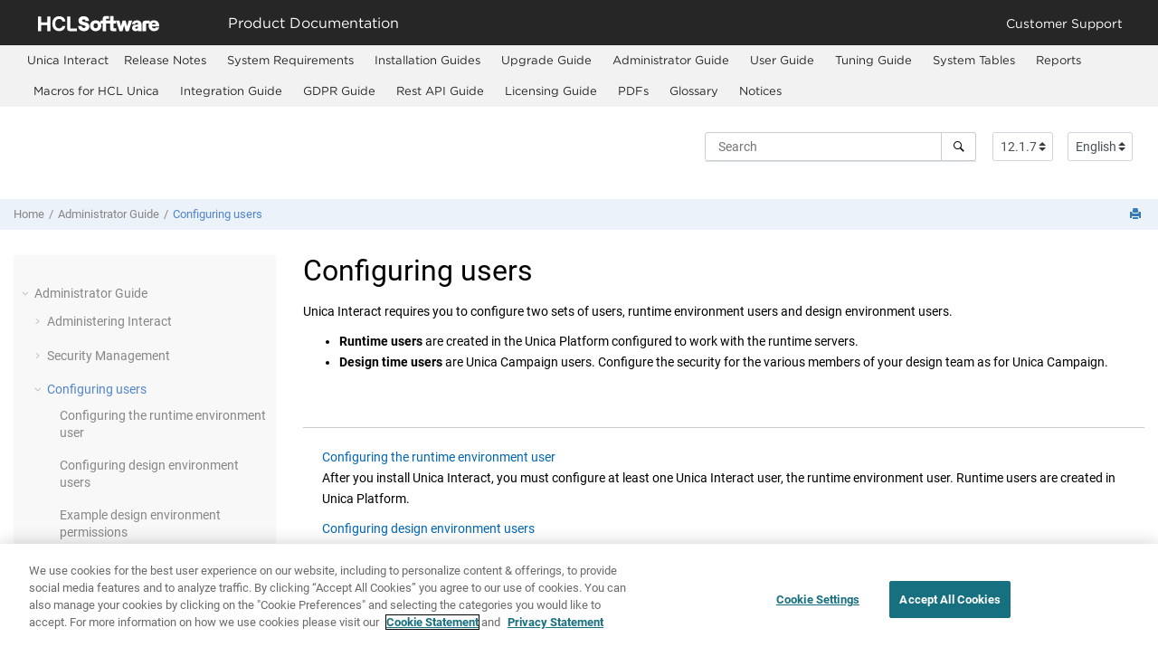

--- FILE ---
content_type: text/html
request_url: https://help.hcl-software.com/unica/Interact/en/12.1.7/Installation/Interact/usersOverview.html
body_size: 9045
content:
<!DOCTYPE html><html xmlns="http://www.w3.org/1999/xhtml" xmlns:whc="http://www.oxygenxml.com/webhelp/components" xml:lang="en-us" lang="en-us" whc:version="22.0">
    <head><link rel="shortcut icon" href="../../favicon.png"><!----></link><link rel="icon" href="../../favicon.png"><!----></link><meta http-equiv="Content-Type" content="text/html; charset=UTF-8"/><meta name="viewport" content="width=device-width, initial-scale=1.0"/><meta http-equiv="X-UA-Compatible" content="IE=edge,chrome=1"/><meta charset="UTF-8"/><meta name="DC.rights.owner" content="(C) Copyright 2023"/><meta name="copyright" content="(C) Copyright 2023"/><meta name="generator" content="DITA-OT"/><meta name="DC.type" content="concept"/><meta name="description" content="Unica Interact requires you to configure two sets of users, runtime environment users and design environment users."/><meta name="DC.subject" content="users,Unica Interact,runtime,design time"/><meta name="keywords" content="users, Unica Interact, runtime, design time"/><meta name="indexterms" content="users, , users, users, runtime, users, users, design time, users, users"/><meta name="DC.relation" scheme="URI" content="../../Interact/Introduction/Interact_list_of_docs_3.html"/><meta name="DC.relation" scheme="URI" content="../../Installation/Interact/usersRuntime.html"/><meta name="DC.relation" scheme="URI" content="../../Installation/Interact/usersDesignTime.html"/><meta name="DC.relation" scheme="URI" content="../../Installation/Interact/exampleDTusers.html"/><meta name="DC.format" content="HTML5"/><meta name="DC.identifier" content="Aboutusers"/><meta name="DC.language" content="en-us"/>        
      <title>Configuring users</title><!--  Generated with Oxygen version 23.1, build number 2021082101.  --><meta name="wh-path2root" content="../../"/><meta name="wh-toc-id" content="Aboutusers-d10482e2101"/><meta name="wh-source-relpath" content="Installation/Interact/usersOverview.dita"/><meta name="wh-out-relpath" content="Installation/Interact/usersOverview.html"/>
    <!-- Latest compiled and minified Bootstrap CSS -->
    <link rel="stylesheet" type="text/css" href="../../oxygen-webhelp/lib/bootstrap/css/bootstrap.min.css"/>
    
    <link rel="stylesheet" href="../../oxygen-webhelp/lib/jquery-ui/jquery-ui.min.css"/>
    
    <!-- Template default styles  -->
    <link rel="stylesheet" type="text/css" href="../../oxygen-webhelp/app/topic-page.css?buildId=2021082101"/>
    
    
    <script type="text/javascript" src="../../oxygen-webhelp/lib/jquery/jquery-3.5.1.min.js"><!----></script>
    
    <script data-main="../../oxygen-webhelp/app/topic-page.js" src="../../oxygen-webhelp/lib/requirejs/require.js"></script>
<link rel="stylesheet" type="text/css" href="../../oxygen-webhelp/template/oxygen.css?buildId=2021082101"/>
    <!-- Global site tag (gtag.js) - Google Analytics start-->
   <!-- Global site tag (gtag.js) - Google Analytics -->
<script src="https://www.googletagmanager.com/gtag/js?id=UA-169645537-2"></script>
<script>
  window.dataLayer = window.dataLayer || [];
  function gtag(){dataLayer.push(arguments);}
  gtag('js', new Date());

  gtag('config', 'UA-169645537-2');
</script>

    <!-- Global site tag (gtag.js) - Google Analytics end-->

    <script type="module" src="../../oxygen-webhelp/template/resources/js/custom-hcl.js"></script>
    <script type="module" src="../../oxygen-webhelp/template/resources/js/constants.js"></script>
    <script type="module" src="../../oxygen-webhelp/template/resources/js/lang.js"></script>
    <!-- <link rel="stylesheet" type="text/css" href="${oxygen-webhelp-template-dir}/resources/css/custom-hcl.css" /> -->

    <!-- OneTrust Cookies Consent Notice start -->
    <script type="text/javascript" src="https://cdn.cookielaw.org/consent/99b8d579-c52a-43c9-ab7b-a35e60de7103/OtAutoBlock.js"></script>
    <script src="https://cdn.cookielaw.org/scripttemplates/otSDKStub.js" type="text/javascript" charset="UTF-8" data-domain-script="99b8d579-c52a-43c9-ab7b-a35e60de7103"></script>
    <script type="text/javascript">
        function OptanonWrapper() { }
    </script>
    <!-- OneTrust Cookies Consent Notice end -->

    <!-- twitter widget -->
    <script async="true" src="https://platform.twitter.com/widgets.js" charset="utf-8"></script>
</head>

    <body id="Aboutusers" class="wh_topic_page frmBody">
        <a href="#wh_topic_body" class="sr-only sr-only-focusable">
            Jump to main content
        </a>
        
        <!-- 
Release Version: v.Q22021_F1  
--><nav class="navbar navbar-expand-lg navbar-dark">
    <a class="navbar-brand" href="https://www.hcltechsw.com/wps/portal/hclsw-home" style="vertical-align: unset;">
        <img width="150" height="50" src="https://help.hcltechsw.com/assets/images/HCL_Software_Logo_White.svg" alt="HCL Logo" target="_blank"/>
    </a>
    <a href="https://help.hcltechsw.com/">
        <span id="brandName" class="title" style="vertical-align: middle; font-size: 16px; color:#ffffff;">Product Documentation</span>
    </a>
    <button class="navbar-toggler" type="button" data-toggle="collapse" data-target="#navbarSupportedContent" aria-controls="navbarSupportedContent" aria-expanded="false" aria-label="Toggle navigation">
        <span class="navbar-toggler-icon"></span>
    </button>
    <div class="collapse navbar-collapse justify-content-end" id="navbarSupportedContent">
        <ul class="navbar-nav">
            <li class="nav-item">
                <a class="nav-link" style="color:#ffffff;" href="https://support.hcltechsw.com/csm?id=csm_index">Customer Support</a>
            </li>
        </ul>
    </div>
</nav>
        
        
        <header class="navbar navbar-default wh_header" whc:version="23.1">
    <div class="container-fluid">
        <div class="wh_header_flex_container navbar-nav navbar-expand-md navbar-dark">
            <div class="wh_logo_and_publication_title_container">
                <div class="wh_logo_and_publication_title">
                    
                    <!--
                            This component will be generated when the next parameters are specified in the transformation scenario:
                            'webhelp.logo.image' and 'webhelp.logo.image.target.url'.
                            See: http://oxygenxml.com/doc/versions/17.1/ug-editor/#topics/dita_webhelp_output.html.
                    -->
                    
                    <div class=" wh_publication_title "></div>
                    
                </div>
                
                <!-- The menu button for mobile devices is copied in the output only when the 'webhelp.show.top.menu' parameter is set to 'yes' -->
                <button type="button" data-target="#wh_top_menu_and_indexterms_link" id="wh_menu_mobile_button" data-toggle="collapse" class="navbar-toggler collapsed wh_toggle_button" aria-expanded="false" aria-label="Toggle menu" aria-controls="wh_top_menu_and_indexterms_link">
                    <span class="navbar-toggler-icon"></span>
                </button>
            </div>

            <div class="wh_top_menu_and_indexterms_link collapse navbar-collapse" id="wh_top_menu_and_indexterms_link">
                
                <nav class=" wh_top_menu " aria-label="Menu Container"><ul role="menubar" aria-label="Menu"><li role="menuitem"><span id="tocId-d10482e8-mi" data-tocid="tocId-d10482e8" data-state="leaf" class=" topicref "><span class="title">Unica Interact</span></span></li><li role="menuitem" aria-haspopup="true" aria-expanded="false" class="has-children"><span id="concept_stc_1wn_fp-d10482e9-mi" data-tocid="concept_stc_1wn_fp-d10482e9" data-state="not-ready" class=" topicref " data-id="concept_stc_1wn_fp"><span class="title"><a href="../../Common/ReleaseNotesContainer_Campaign.html">Release Notes</a></span></span></li><li role="menuitem"><span id="tocId-d10482e86-mi" data-tocid="tocId-d10482e86" data-state="leaf" class=" topicref "><span class="title"><a href="https://doc.unica.com/products/interact/12_1_7/en_us/HCLUnica12.1.7Environments_en_us.pdf" target="_blank">System Requirements</a></span></span></li><li role="menuitem" aria-haspopup="true" aria-expanded="false" class="has-children"><span id="CampRESTAPIoverview-d10482e91-mi" data-tocid="CampRESTAPIoverview-d10482e91" data-state="not-ready" class=" topicref " data-id="CampRESTAPIoverview"><span class="title"><a href="../../Common/install_common.html"> Installation Guides</a></span></span></li><li role="menuitem" aria-haspopup="true" aria-expanded="false" class="has-children"><span id="CampRESTAPIoverview-d10482e1079-mi" data-tocid="CampRESTAPIoverview-d10482e1079" data-state="not-ready" class=" topicref " data-id="CampRESTAPIoverview"><span class="title"><a href="../../Common/Upgrade_common.html"> Upgrade Guide</a></span></span></li><li role="menuitem" aria-haspopup="true" aria-expanded="false" class="has-children"><span id="interactdocumentationandhelp-d10482e1753-mi" data-tocid="interactdocumentationandhelp-d10482e1753" data-state="not-ready" class=" topicref " data-id="interactdocumentationandhelp"><span class="title"><a href="../../Interact/Introduction/Interact_list_of_docs_3.html">Administrator Guide</a></span></span></li><li role="menuitem" aria-haspopup="true" aria-expanded="false" class="has-children"><span id="interactdocumentationandhelp-d10482e7967-mi" data-tocid="interactdocumentationandhelp-d10482e7967" data-state="not-ready" class=" topicref " data-id="interactdocumentationandhelp"><span class="title"><a href="../../Interact/Introduction/Interact_list_of_docs_4.html">User Guide</a></span></span></li><li role="menuitem" aria-haspopup="true" aria-expanded="false" class="has-children"><span id="Abouttuningforbestperformance-d10482e11041-mi" data-tocid="Abouttuningforbestperformance-d10482e11041" data-state="not-ready" class=" topicref " data-id="Abouttuningforbestperformance"><span class="title"><a href="../../Interact/Tuning/AboutTuningInteract.html">Tuning Guide</a></span></span></li><li role="menuitem" aria-haspopup="true" aria-expanded="false" class="has-children"><span id="concept_g2q_glf_2jb-d10482e11332-mi" data-tocid="concept_g2q_glf_2jb-d10482e11332" data-state="not-ready" class=" topicref " data-id="concept_g2q_glf_2jb"><span class="title"><a href="../../Common/InteractSystemTables.html">System Tables</a></span></span></li><li role="menuitem" aria-haspopup="true" aria-expanded="false" class="has-children"><span id="concept_stc_1wn_fp-d10482e11472-mi" data-tocid="concept_stc_1wn_fp-d10482e11472" data-state="not-ready" class=" topicref " data-id="concept_stc_1wn_fp"><span class="title"><a href="../../Common/Reports.html">Reports</a></span></span></li><li role="menuitem" aria-haspopup="true" aria-expanded="false" class="has-children"><span id="concept_sqb_hqg_mp-d10482e14924-mi" data-tocid="concept_sqb_hqg_mp-d10482e14924" data-state="not-ready" class=" topicref " data-id="concept_sqb_hqg_mp"><span class="title"><a href="../../Macros/MacrosContainer.html">Macros for HCL Unica</a></span></span></li><li role="menuitem" aria-haspopup="true" aria-expanded="false" class="has-children"><span id="DetectInteractIntegrationContainer-d10482e17270-mi" data-tocid="DetectInteractIntegrationContainer-d10482e17270" data-state="not-ready" class=" topicref " data-id="DetectInteractIntegrationContainer"><span class="title"><a href="../../Common/integration_interact_common.html"> Integration Guide</a></span></span></li><li role="menuitem" aria-haspopup="true" aria-expanded="false" class="has-children"><span id="interactdocumentationandhelp-d10482e17368-mi" data-tocid="interactdocumentationandhelp-d10482e17368" data-state="not-ready" class=" topicref " data-id="interactdocumentationandhelp"><span class="title"><a href="../../Interact/Introduction/Interact_list_of_docs_6.html">GDPR Guide</a></span></span></li><li role="menuitem"><span id="tocId-d10482e17422-mi" data-tocid="tocId-d10482e17422" data-state="leaf" class=" topicref "><span class="title"><a href="https://doc.unica.com/products/interact/12_1_7/en_us/UnicaInteract12_1_7RESTAPIGuide_en_us.pdf" target="_blank">Rest API Guide</a></span></span></li><li role="menuitem"><span id="tocId-d10482e17427-mi" data-tocid="tocId-d10482e17427" data-state="leaf" class=" topicref "><span class="title"><a href="https://doc.unica.com/products/interact/12_1_7/en_us/HCLUnica12.1.7LicensingGuide_en_us.pdf" target="_blank">Licensing Guide</a></span></span></li><li role="menuitem"><span id="tocId-d10482e17432-mi" data-tocid="tocId-d10482e17432" data-state="leaf" class=" topicref "><span class="title"><a href="http://doc.unica.com/products/index.php?showFolder=RW50ZXJwcmlzZQ==" target="_blank">PDFs</a></span></span></li><li role="menuitem" aria-haspopup="true" aria-expanded="false" class="has-children"><span id="glossary-d10482e17437-mi" data-tocid="glossary-d10482e17437" data-state="not-ready" class=" topicref " data-id="glossary"><span class="title"><a href="../../Glossary/marketingsoftware_glossary.html">Glossary</a></span></span></li><li role="menuitem"><span id="booknotices-d10482e17571-mi" data-tocid="booknotices-d10482e17571" data-state="leaf" class=" topicref " data-id="booknotices"><span class="title"><a href="../../Common/notices_Interact.html">Notices</a></span></span></li></ul></nav>
                
                
            </div>
        </div>
    </div>
</header>
        
        
         
        
        <!-- Search form -->
        <div xmlns:oxyf="http://www.oxygenxml.com/functions" xmlns="" class="custom-search-component"><div xmlns="http://www.w3.org/1999/xhtml" class=" wh_search_input navbar-form wh_topic_page_search search " role="form">
            
            
            
            <form id="searchForm" method="get" role="search" action="../../search.html"><div><input type="search" placeholder="Search " class="wh_search_textfield" id="textToSearch" name="searchQuery" aria-label="Search query" required="required"/><button type="submit" class="wh_search_button" aria-label="Search"><span class="search_input_text">Search</span></button></div></form>
            
            
            
        </div><!-- 
Release Version: v.Q22021_F1  
--><div xmlns="http://www.w3.org/1999/xhtml" class="after-search">
    <div class="version-container">
        <select id="versions" class="custom-select custom-select-md lang-selector" data-toggle="tooltip" title="Select a version">
        </select>
    </div>
    <div class="language-container">
      <!--  <label class="lang-label" for="languages">Language:</label> -->
        <select id="languages" class="custom-select custom-select-md lang-selector" data-toggle="tooltip" title="Select a language">
        </select>  
    </div>
</div></div>
        
        <div class="container-fluid" id="wh_topic_container">
            <div class="row">

                <nav class="wh_tools d-print-none navbar-expand-md" aria-label="Tools">
                    
                    <div data-tooltip-position="bottom" class=" wh_breadcrumb "><ol class="d-print-none"><li><span class="home"><a href="../../index.html"><span>Home</span></a></span></li><li><span class="topicref" data-id="interactdocumentationandhelp"><span class="title"><a href="../../Interact/Introduction/Interact_list_of_docs_3.html">Administrator Guide</a><span class="wh-tooltip"><p xmlns:toc="http://www.oxygenxml.com/ns/webhelp/toc" class="shortdesc"> <span class="keyword">Unica Interact</span> provides documentation and help for users, administrators, and developers.</p></span></span></span></li><li class="active"><span class="topicref" data-id="Aboutusers"><span class="title"><a href="../../Installation/Interact/usersOverview.html">Configuring users</a><span class="wh-tooltip"><p xmlns:toc="http://www.oxygenxml.com/ns/webhelp/toc" class="shortdesc"><span class="keyword">Unica Interact</span> requires you to configure two sets of users, runtime environment users and design environment users.</p></span></span></span></li></ol></div>
                    
                    
                    
                    <div class="wh_right_tools">
                        <button class="wh_hide_highlight" aria-label="Toggle search highlights" title="Toggle search highlights"></button>
                        <button class="webhelp_expand_collapse_sections" data-next-state="collapsed" aria-label="Collapse sections" title="Collapse sections"></button>
                        <div class=" wh_navigation_links "><span id="topic_navigation_links" class="navheader">
  </span></div>
                        
                        <!-- External resource link -->
                        
                        
                        <div class=" wh_print_link print d-none d-md-inline-block "><button onClick="window.print()" title="Print this page" aria-label="Print this page"></button></div>
                        
                        <!-- Expand/Collapse publishing TOC 
                             The menu button for mobile devices is copied in the output only when the publication TOC is available
                        -->
                        <button type="button" data-target="#wh_publication_toc" id="wh_toc_button" data-toggle="collapse" class="custom-toggler navbar-toggler collapsed wh_toggle_button navbar-light" aria-expanded="false" aria-label="Toggle publishing table of content" aria-controls="wh_publication_toc">
                            <span class="navbar-toggler-icon"></span>
                        </button>
                    </div>
                    
                </nav>
            </div>
            
            
            
            
            <div class="wh_content_area">
                <div class="row">
                    
                        
                        <nav id="wh_publication_toc" class="collapse col-lg-3 col-md-3 col-sm-12 d-md-block d-print-none" aria-label="Table of Contents Container">
                            <div class=" wh_publication_toc " data-tooltip-position="right"><ul role="tree" aria-label="Table of Contents"><span class="expand-button-action-labels"><span id="button-expand-action" aria-label="Expand"></span><span id="button-collapse-action" aria-label="Collapse"></span><span id="button-pending-action" aria-label="Pending"></span></span><li role="treeitem" aria-expanded="true"><span data-tocid="interactdocumentationandhelp-d10482e1753" class="topicref" data-id="interactdocumentationandhelp" data-state="expanded"><span role="button" tabindex="0" aria-labelledby="button-collapse-action interactdocumentationandhelp-d10482e1753-link" class="wh-expand-btn"></span><span class="title"><a href="../../Interact/Introduction/Interact_list_of_docs_3.html" id="interactdocumentationandhelp-d10482e1753-link">Administrator Guide</a><span class="wh-tooltip"><p xmlns:toc="http://www.oxygenxml.com/ns/webhelp/toc" class="shortdesc"> <span class="keyword">Unica Interact</span> provides documentation and help for users, administrators, and developers.</p></span></span></span><ul role="group" class="navbar-nav nav-list"><li role="treeitem" aria-expanded="false"><span data-tocid="Administering-d10482e1765" class="topicref" data-id="Administering" data-state="not-ready"><span role="button" tabindex="0" aria-labelledby="button-expand-action Administering-d10482e1765-link" class="wh-expand-btn"></span><span class="title"><a href="../../Installation/Interact/AdministeringInteract.html" id="Administering-d10482e1765-link">Administering Interact</a><span class="wh-tooltip"><p xmlns:toc="http://www.oxygenxml.com/ns/webhelp/toc" class="shortdesc">When you administer <span class="keyword">Unica Interact</span> you configure and maintain users and roles, data sources, and optional product features.  You also monitor and maintain the design and runtime environments. Product-specific application programming interfaces (APIs) are available for you to use. </p></span></span></span></li><li role="treeitem" aria-expanded="false"><span data-tocid="Aboutusers-d10482e2077" class="topicref" data-id="Aboutusers" data-state="not-ready"><span role="button" tabindex="0" aria-labelledby="button-expand-action Aboutusers-d10482e2077-link" class="wh-expand-btn"></span><span class="title"><a href="../../Installation/Interact/securityManagement.html" id="Aboutusers-d10482e2077-link">Security Management</a><span class="wh-tooltip"><p xmlns:toc="http://www.oxygenxml.com/ns/webhelp/toc" class="shortdesc">Access to the <span class="keyword">Unica Interact</span> runtime User Interface requires authentication. Only the Login IDs defined in <span class="keyword">Unica Platform</span> and having <span class="keyword">Unica Interact</span> admin role can access the pages.</p></span></span></span></li><li role="treeitem" aria-expanded="true" class="active"><span data-tocid="Aboutusers-d10482e2101" class="topicref" data-id="Aboutusers" data-state="expanded"><span role="button" tabindex="0" aria-labelledby="button-collapse-action Aboutusers-d10482e2101-link" class="wh-expand-btn"></span><span class="title"><a href="../../Installation/Interact/usersOverview.html" id="Aboutusers-d10482e2101-link">Configuring users</a><span class="wh-tooltip"><p xmlns:toc="http://www.oxygenxml.com/ns/webhelp/toc" class="shortdesc"><span class="keyword">Unica Interact</span> requires you to configure two sets of users, runtime environment users and design environment users.</p></span></span></span><ul role="group" class="navbar-nav nav-list"><li role="treeitem"><span data-tocid="Configuringtheruntimeenvironmentuser-d10482e2112" class="topicref" data-id="Configuringtheruntimeenvironmentuser" data-state="leaf"><span role="button" class="wh-expand-btn"></span><span class="title"><a href="../../Installation/Interact/usersRuntime.html" id="Configuringtheruntimeenvironmentuser-d10482e2112-link">Configuring the runtime environment user</a><span class="wh-tooltip"><p xmlns:toc="http://www.oxygenxml.com/ns/webhelp/toc" class="shortdesc">After you install <span class="keyword">Unica Interact</span>, you must configure at least one <span class="keyword">Unica Interact</span> user, the runtime environment user. Runtime users are created in <span class="keyword">Unica Platform</span>.</p></span></span></span></li><li role="treeitem"><span data-tocid="Configuringdesignenvironmentusers-d10482e2130" class="topicref" data-id="Configuringdesignenvironmentusers" data-state="leaf"><span role="button" class="wh-expand-btn"></span><span class="title"><a href="../../Installation/Interact/usersDesignTime.html" id="Configuringdesignenvironmentusers-d10482e2130-link">Configuring design environment users</a><span class="wh-tooltip"><p xmlns:toc="http://www.oxygenxml.com/ns/webhelp/toc" class="shortdesc">Create Interact Design environment users by assigning the InteractDT roles and     permissions.</p></span></span></span></li><li role="treeitem"><span data-tocid="Exampledesignenvironmentpermissions-d10482e2139" class="topicref" data-id="Exampledesignenvironmentpermissions" data-state="leaf"><span role="button" class="wh-expand-btn"></span><span class="title"><a href="../../Installation/Interact/exampleDTusers.html" id="Exampledesignenvironmentpermissions-d10482e2139-link">Example design environment permissions</a><span class="wh-tooltip"><p xmlns:toc="http://www.oxygenxml.com/ns/webhelp/toc" class="shortdesc">This example lists the permissions that are granted to two different roles, one for users who create interactive flowcharts, and one for users who define interaction strategies. </p></span></span></span></li></ul></li><li role="treeitem" aria-expanded="false"><span data-tocid="Managingdatasources-d10482e2148" class="topicref" data-id="Managingdatasources" data-state="not-ready"><span role="button" tabindex="0" aria-labelledby="button-expand-action Managingdatasources-d10482e2148-link" class="wh-expand-btn"></span><span class="title"><a href="../../Interact/datasources/managingIntDataSources.html" id="Managingdatasources-d10482e2148-link">Managing Unica Interact data sources</a><span class="wh-tooltip"><p xmlns:toc="http://www.oxygenxml.com/ns/webhelp/toc" class="shortdesc"><span class="keyword">Unica Interact</span> requires several data sources to function properly. Some data sources contain the information <span class="keyword">Unica Interact</span> requires to function, other data sources contain your data.</p></span></span></span></li><li role="treeitem" aria-expanded="false"><span data-tocid="Offerserving-d10482e2549" class="topicref" data-id="Offerserving" data-state="not-ready"><span role="button" tabindex="0" aria-labelledby="button-expand-action Offerserving-d10482e2549-link" class="wh-expand-btn"></span><span class="title"><a href="../../Interact/learning/offerServing.html" id="Offerserving-d10482e2549-link">Offer serving</a><span class="wh-tooltip"><p xmlns:toc="http://www.oxygenxml.com/ns/webhelp/toc" class="shortdesc">You can configure <span class="keyword">Unica Interact</span> in many ways to enhance how it selects offers to present. The following sections describe these optional features in detail.</p></span></span></span></li><li role="treeitem" aria-expanded="false"><span data-tocid="UnderstandingtheAPI-d10482e2846" class="topicref" data-id="UnderstandingtheAPI" data-state="not-ready"><span role="button" tabindex="0" aria-labelledby="button-expand-action UnderstandingtheAPI-d10482e2846-link" class="wh-expand-btn"></span><span class="title"><a href="../../Interact/API/dev_APIOverview.html" id="UnderstandingtheAPI-d10482e2846-link">Understanding the Interact API</a><span class="wh-tooltip"><p xmlns:toc="http://www.oxygenxml.com/ns/webhelp/toc" class="shortdesc"><span class="keyword">Unica Interact</span> serves offers dynamically to a wide variety of touchpoints. For example, you can configure the runtime environment and your touchpoint to send messages to your call center employees informing them of the best up sell or cross sell prospects for a customer who has called with a specific type of service inquiry. You can also configure the runtime environment and your touchpoint to provide tailored offers to a customer (visitor) who has entered a particular area of your Web site.</p></span></span></span></li><li role="treeitem" aria-expanded="false"><span data-tocid="Sessionmanagement-d10482e2921" class="topicref" data-id="Sessionmanagement" data-state="not-ready"><span role="button" tabindex="0" aria-labelledby="button-expand-action Sessionmanagement-d10482e2921-link" class="wh-expand-btn"></span><span class="title"><a href="../../Interact/API/sessionManagement.html" id="Sessionmanagement-d10482e2921-link">Managing the Unica Interact API</a><span class="wh-tooltip"><p xmlns:toc="http://www.oxygenxml.com/ns/webhelp/toc" class="shortdesc">Whenever you use the <kbd class="ph userinput">startSession</kbd> method, you create a <span class="keyword">Unica Interact</span> runtime session on the runtime server. You can use configuration properties to manage the sessions on a runtime server. </p></span></span></span></li><li role="treeitem" aria-expanded="false"><span data-tocid="GettingstartedwiththeAPI-d10482e3063" class="topicref" data-id="GettingstartedwiththeAPI" data-state="not-ready"><span role="button" tabindex="0" aria-labelledby="button-expand-action GettingstartedwiththeAPI-d10482e3063-link" class="wh-expand-btn"></span><span class="title"><a href="../../Interact/API/dev_TechnicalDetails.html" id="GettingstartedwiththeAPI-d10482e3063-link">Classes and methods for the Unica Interact API</a><span class="wh-tooltip"><p xmlns:toc="http://www.oxygenxml.com/ns/webhelp/toc" class="shortdesc">The following sections list requirements and other details you should know before you work with the <span class="keyword">Unica Interact</span> API.</p></span></span></span></li><li role="treeitem" aria-expanded="false"><span data-tocid="classesandmethodsfortheibminteractjavascriptapi-d10482e4120" class="topicref" data-id="classesandmethodsfortheibminteractjavascriptapi" data-state="not-ready"><span role="button" tabindex="0" aria-labelledby="button-expand-action classesandmethodsfortheibminteractjavascriptapi-d10482e4120-link" class="wh-expand-btn"></span><span class="title"><a href="../../Interact/JavaScriptAPI/ClassesMethodsJavascriptAPI.html" id="classesandmethodsfortheibminteractjavascriptapi-d10482e4120-link">Classes and methods for the Interact JavaScript API</a><span class="wh-tooltip"><p xmlns:toc="http://www.oxygenxml.com/ns/webhelp/toc" class="shortdesc">The following sections list requirements and other details you should know before you work with the <span class="keyword">Unica Interact</span> JavaScript API.</p></span></span></span></li><li role="treeitem" aria-expanded="false"><span data-tocid="AbouttheExternalCalloutAPI-d10482e4354" class="topicref" data-id="AbouttheExternalCalloutAPI" data-state="not-ready"><span role="button" tabindex="0" aria-labelledby="button-expand-action AbouttheExternalCalloutAPI-d10482e4354-link" class="wh-expand-btn"></span><span class="title"><a href="../../Interact/ExternalCalloutAPI/aboutExternalCalloutAPI.html" id="AbouttheExternalCalloutAPI-d10482e4354-link">About the ExternalCallout API</a><span class="wh-tooltip"><p xmlns:toc="http://www.oxygenxml.com/ns/webhelp/toc" class="shortdesc"><span class="keyword">Unica Interact</span> offers an extensible macro, <kbd class="ph userinput">EXTERNALCALLOUT</kbd>, for use with your interactive flowcharts. This macro enables you to perform custom logic to communicate with external systems during flowchart runs. For example, if you want to calculate the credit score of a customer during a flowchart run, you can create a Java��� class (a callout) to do so and then use the <kbd class="ph userinput">EXTERNALCALLOUT</kbd> macro in a Select process in your interactive flowchart to get the credit score from your callout.</p></span></span></span></li><li role="treeitem" aria-expanded="false"><span data-tocid="interactUtilities-1D4CCB1D-d10482e4686" class="topicref" data-id="interactUtilities-1D4CCB1D" data-state="not-ready"><span role="button" tabindex="0" aria-labelledby="button-expand-action interactUtilities-1D4CCB1D-d10482e4686-link" class="wh-expand-btn"></span><span class="title"><a href="../../Interact/utilities/interactUtilities.html" id="interactUtilities-1D4CCB1D-d10482e4686-link">Unica Interact utilities</a><span class="wh-tooltip"><p xmlns:toc="http://www.oxygenxml.com/ns/webhelp/toc" class="shortdesc">This section describes the administrative utilities available with <span class="keyword">Unica Interact</span>.</p></span></span></span></li><li role="treeitem" aria-expanded="false"><span data-tocid="AbouttheLearningAPI-d10482e4734" class="topicref" data-id="AbouttheLearningAPI" data-state="not-ready"><span role="button" tabindex="0" aria-labelledby="button-expand-action AbouttheLearningAPI-d10482e4734-link" class="wh-expand-btn"></span><span class="title"><a href="../../Interact/IOptimizerAPI/aboutLearningOptimizerAPI.html" id="AbouttheLearningAPI-d10482e4734-link">About the Learning API</a><span class="wh-tooltip"><p xmlns:toc="http://www.oxygenxml.com/ns/webhelp/toc" class="shortdesc"><span class="keyword">Unica Interact</span> offers a learning module which uses a naive-bayesian algorithm to monitor visitor actions and propose optimal offers (in terms of acceptance). You can implement the same Java��� interface with your own algorithms using the Learning API to create your own learning module. </p></span></span></span></li><li role="treeitem"><span data-tocid="WSDL-d10482e5638" class="topicref" data-id="WSDL" data-state="leaf"><span role="button" class="wh-expand-btn"></span><span class="title"><a href="../../Interact/API/wsdl.html" id="WSDL-d10482e5638-link">Interact WSDL</a><span class="wh-tooltip"><p xmlns:toc="http://www.oxygenxml.com/ns/webhelp/toc" class="shortdesc">The <span class="keyword">Unica Interact</span> installation includes two WDSL (Web Services Description Language) XML files that describe the available web services and how to access them. You can view these files in your <span class="keyword">Unica Interact</span> home directory, and an example is shown here.</p></span></span></span></li><li role="treeitem" aria-expanded="false"><span data-tocid="runtimeenvironmentconfigurationproperties-d10482e5653" class="topicref" data-id="runtimeenvironmentconfigurationproperties" data-state="not-ready"><span role="button" tabindex="0" aria-labelledby="button-expand-action runtimeenvironmentconfigurationproperties-d10482e5653-link" class="wh-expand-btn"></span><span class="title"><a href="../../Interact/Overview/aboutInteractConfigurationProperties.html" id="runtimeenvironmentconfigurationproperties-d10482e5653-link">Interact runtime environment configuration properties</a><span class="wh-tooltip"><p xmlns:toc="http://www.oxygenxml.com/ns/webhelp/toc" class="shortdesc">This section describes all the configuration properties for the <span class="keyword">Unica Interact</span> runtime environment.</p></span></span></span></li><li role="treeitem" aria-expanded="false"><span data-tocid="runtimeenvironmentconfigurationproperties-d10482e6736" class="topicref" data-id="runtimeenvironmentconfigurationproperties" data-state="not-ready"><span role="button" tabindex="0" aria-labelledby="button-expand-action runtimeenvironmentconfigurationproperties-d10482e6736-link" class="wh-expand-btn"></span><span class="title"><a href="../../Interact/Overview/aboutInteractSimulator.html" id="runtimeenvironmentconfigurationproperties-d10482e6736-link">Unica Interact Simulator</a><span class="wh-tooltip"><p xmlns:toc="http://www.oxygenxml.com/ns/webhelp/toc" class="shortdesc">This section describes all the configuration properties for the <span class="keyword">Unica Interact</span> simulator. </p></span></span></span></li><li role="treeitem" aria-expanded="false"><span data-tocid="designenvironmentconfigurationproperties-d10482e6766" class="topicref" data-id="designenvironmentconfigurationproperties" data-state="not-ready"><span role="button" tabindex="0" aria-labelledby="button-expand-action designenvironmentconfigurationproperties-d10482e6766-link" class="wh-expand-btn"></span><span class="title"><a href="../../Interact/Overview/aboutInteractDesignTimeConfigurationProperties.html" id="designenvironmentconfigurationproperties-d10482e6766-link">Interact design environment configuration properties</a><span class="wh-tooltip"><p xmlns:toc="http://www.oxygenxml.com/ns/webhelp/toc" class="shortdesc">This section describes all the configuration properties for <span class="keyword">Unica Interact</span> design environment.</p></span></span></span></li><li role="treeitem" aria-expanded="false"><span data-tocid="realtime_offer_personalization_on_client_side-d10482e7090" class="topicref" data-id="realtime_offer_personalization_on_client_side" data-state="not-ready"><span role="button" tabindex="0" aria-labelledby="button-expand-action realtime_offer_personalization_on_client_side-d10482e7090-link" class="wh-expand-btn"></span><span class="title"><a href="../../Interact/msgConnector/realtime_offer_personalization_on_client_side.html" id="realtime_offer_personalization_on_client_side-d10482e7090-link">Real-time offer personalization on the client side</a><span class="wh-tooltip"><p xmlns:toc="http://www.oxygenxml.com/ns/webhelp/toc" class="shortdesc">There may be situations where you want to provide real-time offer personalization without implementing low-level Java��� code or SOAP calls to the <span class="keyword">Unica Interact</span> server. For example, when a visitor initially loads a web page where Javascript content is your only extended programming available, or when a visitor opens an email message where only HTML content is possible. <span class="keyword"></span> <span class="keyword">Unica Interact</span> provides several connectors that provide real-time offer management in situations where you have control only over the web content that is loaded on the client side, or where you want to simplify your interface to <span class="keyword">Unica Interact</span>.</p></span></span></span></li><li role="treeitem" aria-expanded="false"><span data-tocid="concept_bj2_s5p_gqb-d10482e7430" class="topicref" data-id="concept_bj2_s5p_gqb" data-state="not-ready"><span role="button" tabindex="0" aria-labelledby="button-expand-action concept_bj2_s5p_gqb-d10482e7430-link" class="wh-expand-btn"></span><span class="title"><a href="../../Interact/JVM/JVMparams.html" id="concept_bj2_s5p_gqb-d10482e7430-link">JVM parameters</a><span class="wh-tooltip"><p xmlns:toc="http://www.oxygenxml.com/ns/webhelp/toc" class="shortdesc"></p></span></span></span></li><li role="treeitem" aria-expanded="false"><span data-tocid="integationAboutInteractIOProductRecommendations-d10482e7460" class="topicref" data-id="integationAboutInteractIOProductRecommendations" data-state="not-ready"><span role="button" tabindex="0" aria-labelledby="button-expand-action integationAboutInteractIOProductRecommendations-d10482e7460-link" class="wh-expand-btn"></span><span class="title"><a href="../../Interact/integration/integationAboutInteractIOProductRecommendations.html" id="integationAboutInteractIOProductRecommendations-d10482e7460-link">Unica Interact and Digital Recommendations integration</a><span class="wh-tooltip"><p xmlns:toc="http://www.oxygenxml.com/ns/webhelp/toc" class="shortdesc"><span class="keyword"></span> <span class="keyword">Unica Interact</span> can integrate with <span class="keyword"> 				IBM Digital Recommendations</span> to provide <span class="keyword">Unica Interact</span>-driven product recommendations. Both products can provide product recommendations for offers, but using different methods. <span class="keyword">Digital Recommendations</span> uses a visitor's web behavior (collaborative filter) to build correlations between visitors and recommended offers. <span class="keyword">Unica Interact</span> is based on customer's past behavior, attributes, history, and less on view-level offers, learning which offers best match a customer's behavior profile (based on demographics and other information about the customer). Offer acceptance rates help to build a predictive model through self-learning. Using the best of both products, <span class="keyword">Unica Interact</span> can use a personal profile to define offers that will pass a category ID to <span class="keyword">Digital Recommendations</span> and retrieve recommended products based on popularity (the "wisdom of the crowds") for display to the visitor as part of the selected offers. This can provide better recommendations for customers that will result in more click-throughs and better outcomes than either product acting alone.</p></span></span></span></li><li role="treeitem" aria-expanded="false"><span data-tocid="interactandddxintegration-d10482e7567" class="topicref" data-id="interactandddxintegration" data-state="not-ready"><span role="button" tabindex="0" aria-labelledby="button-expand-action interactandddxintegration-d10482e7567-link" class="wh-expand-btn"></span><span class="title"><a href="../../Interact/integrationDDX/InteractAndDDXIntegration.html" id="interactandddxintegration-d10482e7567-link">Interact and DDX integration</a><span class="wh-tooltip"><p xmlns:toc="http://www.oxygenxml.com/ns/webhelp/toc" class="shortdesc">With <span class="keyword">Digital Data Exchange</span>, your website can link to <span class="keyword">Unica Interact</span> to provide a powerful omni-channel execution engine that delivers the best offers to the optimum channels and evolves (learns) from the offer feedback to continuously increase marketing effectiveness.</p></span></span></span></li><li role="treeitem" aria-expanded="false"><span data-tocid="concept_mdn_swk_rlb-d10482e7708" class="topicref" data-id="concept_mdn_swk_rlb" data-state="not-ready"><span role="button" tabindex="0" aria-labelledby="button-expand-action concept_mdn_swk_rlb-d10482e7708-link" class="wh-expand-btn"></span><span class="title"><a href="../../Interact/integration/IntegrationwithJourney.html" id="concept_mdn_swk_rlb-d10482e7708-link">Unica Interact and Unica Journey integration</a></span></span></li><li role="treeitem" aria-expanded="false"><span data-tocid="concept_cnh_1y2_p4b-d10482e7747" class="topicref" data-id="concept_cnh_1y2_p4b" data-state="not-ready"><span role="button" tabindex="0" aria-labelledby="button-expand-action concept_cnh_1y2_p4b-d10482e7747-link" class="wh-expand-btn"></span><span class="title"><a href="../../Interact/Deliver/Integration.html" id="concept_cnh_1y2_p4b-d10482e7747-link">Unica Interact and Unica Deliver integration</a><span class="wh-tooltip"><p xmlns:toc="http://www.oxygenxml.com/ns/webhelp/toc" class="shortdesc"></p></span></span></span></li><li role="treeitem" aria-expanded="false"><span data-tocid="TMGatewayConfig-d10482e7797" class="topicref" data-id="TMGatewayConfig" data-state="not-ready"><span role="button" tabindex="0" aria-labelledby="button-expand-action TMGatewayConfig-d10482e7797-link" class="wh-expand-btn"></span><span class="title"><a href="../../Interact/gatewayConfig/TMGatewayConfig.html" id="TMGatewayConfig-d10482e7797-link">Configure gateways</a><span class="wh-tooltip"><p xmlns:toc="http://www.oxygenxml.com/ns/webhelp/toc" class="shortdesc">Use triggered message gateways to send offer information from outbound                                                 channels.</p></span></span></span></li><li role="treeitem"><span data-tocid="interact_design_time_separation_from_campaign-d10482e7956" class="topicref" data-id="interact_design_time_separation_from_campaign" data-state="leaf"><span role="button" class="wh-expand-btn"></span><span class="title"><a href="../../Interact/administration/interact_design_time_separation_from_campaign.html" id="interact_design_time_separation_from_campaign-d10482e7956-link">Interact Design Time Separation from Campaign</a><span class="wh-tooltip"><p xmlns:toc="http://www.oxygenxml.com/ns/webhelp/toc" class="shortdesc">Unica Interact 12.1.6 onwards, Interact Design Time is a standalone application under         Unica suite, independent of Campaign. Interact Design Time has been part of the Unica         Campaign product hence tightly coupled with Campaign and uses a lot of Campaign services.         After separation, Interact Design Time can function properly irrespective of Campaign is         installed or not. Interact Design Time is a new application under HCL Unica having its own         configurations for Security, REST API Filter configuration, UI Navigation settings etc         deployed with /InteractDT as context root. </p></span></span></span></li></ul></li></ul></div>
                        </nav>
                        
                    
                    
                    <div class="col-lg-9 col-md-9 col-sm-12" id="wh_topic_body">
                        
                        <div class=" wh_topic_content body "><main role="main"><article role="article" aria-labelledby="ariaid-title1">
<h1 class="- topic/title title topictitle1" id="ariaid-title1">Configuring users</h1>


<div class="- topic/body concept/conbody body conbody"><p class="- topic/shortdesc shortdesc"><span class="- topic/keyword keyword">Unica Interact</span> requires
you to configure two sets of users, runtime environment users and
design environment users.</p>
<ul class="- topic/ul ul">
<li class="- topic/li li"><strong class="+ topic/ph hi-d/b ph b">Runtime users</strong> are created in the <span class="- topic/keyword keyword">Unica Platform</span> configured
to work with the runtime servers. </li>
<li class="- topic/li li"><strong class="+ topic/ph hi-d/b ph b">Design time users</strong> are <span class="- topic/keyword keyword">Unica Campaign</span> users.
Configure the security for the various members of your design team
as for <span class="- topic/keyword keyword">Unica Campaign</span>.</li>
</ul>
</div>
</article></main></div>
                        
                        <div class=" wh_child_links d-print-none "><nav aria-label="Child Links" role="navigation" class="- topic/related-links related-links"><ul class="ullinks"><li class="- topic/link link ulchildlink"><strong><a href="../../Installation/Interact/usersRuntime.html">Configuring the runtime environment user</a></strong><div class="- topic/desc desc">After you install <span class="- topic/keyword keyword">Unica Interact</span>, you must configure at least one <span class="- topic/keyword keyword">Unica Interact</span> user, the runtime environment user. Runtime users are created in <span class="- topic/keyword keyword">Unica Platform</span>.</div></li><li class="- topic/link link ulchildlink"><strong><a href="../../Installation/Interact/usersDesignTime.html">Configuring design environment users</a></strong><div class="- topic/desc desc">Create Interact Design environment users by assigning the InteractDT roles and     permissions.</div></li><li class="- topic/link link ulchildlink"><strong><a href="../../Installation/Interact/exampleDTusers.html">Example design environment permissions</a></strong><div class="- topic/desc desc">This example lists the permissions that are granted to two different roles, one for users who create interactive flowcharts, and one for users who define interaction strategies. </div></li></ul></nav></div>
                        
                        
                        
                        
        <meta charset="UTF-8"/>
    
        <hr/>
        <div class="ratingForm">
            <div class="form-group">
                <legend id="ratingStarLabel">Rate this topic</legend>
                <div class="rate">
                    <input type="radio" id="star5" name="rate" value="5"/>
                    <label for="star5" title="text">5 stars</label>
                    <input type="radio" id="star4" name="rate" value="4"/>
                    <label for="star4" title="text">4 stars</label>
                    <input type="radio" id="star3" name="rate" value="3"/>
                    <label for="star3" title="text">3 stars</label>
                    <input type="radio" id="star2" name="rate" value="2"/>
                    <label for="star2" title="text">2 stars</label>
                    <input type="radio" id="star1" name="rate" value="1"/>
                    <label for="star1" title="text">1 star</label>
                </div>
            </div>
			<br/>
			<br/>
            <div class="form-group">
                <legend id="ratingCommentLabel">Comment on this topic.</legend>
                <div class="form-check">
                    <input class="form-check-input" type="checkbox" value="" id="rateCheck"/>
                    <label class="form-check-label" for="rateCheck" id="rateCheckLabel">
                        By clicking this box, you acknowledge that you are NOT a U.S. Federal Government 
                        employee or agency, nor are you  submitting information with respect to or on behalf 
                        of one. HCL provides software and services to U.S. Federal Government customers through 
                        its partners immixGroup, Inc. Contact this team at <a href="https://hcltechsw.com/resources/us-government-contact">https://hcltechsw.com/resources/us-government-contact</a>.  Do not include any personal data in this Comment box.
                    </label>
                </div>
                <textarea class="form-control form-control-lg" id="rate-comment" rows="3" disabled="true"></textarea>
            </div>
            <input type="button" id="rate-submit" class="btn btn-primary btn-lg" value="Submit" disabled="true"> </input>
        </div>
    
                        
                    </div>
                    
                </div>
            </div>
            
            
            
        </div> 
        <footer class="navbar navbar-default wh_footer" whc:version="23.1">
  <div class=" footer-container mx-auto ">
    <!-- 
Release Version: v.Q22021_F1  
--><div class="footer">
	<div class="footer-left">
		<ul class="nav share-content">
			<li class="nav-item">
                <a id="footerMailLink" class="nav-link footer-mail" style="color:white;" target="_blank" href="#" onclick="gtag('event', 'EmailShare', {'event_category': 'share', 'event_label':'labelemail'});" title="Share by Email">Share: Email</a>
			</li>
            <li>
                <a id="footerTwitterLink" class="nav-link footer-twitter" href="https://twitter.com/intent/tweet" style="color:white;" title="Share by Twitter">Twitter</a>
            </li>
		</ul>
	</div>
    <div class="footer-right">
        <ul class="nav legal-content">
            <li class="nav-item">
                <a id="disclaimerLabel" class="nav-link footer-launch" style="color:white;" target="_blank" href="https://www.hcltechsw.com/wps/portal/legal/disclaimer">Disclaimer</a>
            </li>
            <li class="nav-item">
                <a id="privacyLabel" class="nav-link footer-launch" style="color:white;" target="_blank" href="https://www.hcltechsw.com/wps/portal/legal/privacy">Privacy</a>
            </li>
            <li class="nav-item">
                <a id="termsLabel" class="nav-link footer-launch" style="color:white;" target="_blank" href="https://www.hcltechsw.com/wps/portal/legal/terms-use">Terms of use</a>
            </li>
            <li class="nav-item">
                <a id="cookieLabel" class="nav-link footer-launch ot-sdk-show-settings" style="color:white;" href="#">Cookie Preferences</a>
            </li>
        </ul>
    </div>
</div>
  </div>
</footer>
        
        <div id="go2top" class="d-print-none">
            <span class="oxy-icon oxy-icon-up"></span>
        </div>
        
        <!-- The modal container for images -->
        <div id="modal_img_large" class="modal">
            <span class="close oxy-icon oxy-icon-remove"></span>
            <!-- Modal Content (The Image) -->
            <img class="modal-content" id="modal-img" alt=""/>
            <!-- Modal Caption (Image Text) -->
            <div id="caption"></div>
        </div>
        
        
        
    <script src="https://help.hcl-software.com/unica/Common/chatbot.js"></script>
        
</body>
</html>

--- FILE ---
content_type: text/css
request_url: https://help.hcl-software.com/unica/Interact/en/12.1.7/oxygen-webhelp/app/core/webhelp.css?buildId=2021082101
body_size: 577
content:
@import "fonts.css?buildId=2021082101";
@import "icons.css?buildId=2021082101";
@import "../indexterms/indexterms.css?buildId=2021082101";
/* WH-2488 Refactoring */
@import "wh-elements.css?buildId=2021082101";
@import "wh-responsive-images.css?buildId=2021082101";
@import "wh-modal.css?buildId=2021082101";
@import "wh-bootstrap-fix.css?buildId=2021082101";
@import "wh-publication-logo-and-title.css?buildId=2021082101";
@import "wh-welcome-area.css?buildId=2021082101";
@import "wh-breadcrumb.css?buildId=2021082101";
@import "wh-tools-and-navigation.css?buildId=2021082101";
@import "wh-index-link.css?buildId=2021082101";
@import "wh-toc.css?buildId=2021082101";
@import "wh-search.css?buildId=2021082101";
@import "wh-common.css?buildId=2021082101";

--- FILE ---
content_type: text/javascript
request_url: https://help.hcl-software.com/unica/Interact/en/12.1.7/oxygen-webhelp/app/nav-links/toc-loader.js?2021082101
body_size: 2187
content:
define(["options", "jquery", "nav"], function (options, $, navConfig) {

    /**
     * The path of the output directory, relative to the current HTML file.
     * @type {String}
     */
    var path2root = null;

    $(document).ready ( function() {
        // Register the click handler for the TOC
        var topicRefExpandBtn = $(".wh_publication_toc .wh-expand-btn");
        topicRefExpandBtn.click(toggleTocExpand);

        /* Toggle expand/collapse on enter and space */
        topicRefExpandBtn.keypress(handleKeyEvent);
    });

    /**
     * Retrieves the path of the output directory, relative to the current HTML file.
     *
     * @returns {*} the path of the output directory, relative to the current HTML file.
     */
    function getPathToRoot() {
        if (path2root == null) {
            path2root = $('meta[name="wh-path2root"]').attr("content");
            if (path2root == null || path2root == undefined) {
                path2root = "";
            }
        }
        return path2root;
    };

    /* 
     * Toggles expand/collapse on enter and space 
     */
    function handleKeyEvent(event) {
        // Enter & Spacebar events
        if ( event.which === 13 || event.which === 32) {
            event.preventDefault();
            toggleTocExpand.call(this);
        }
    }

    function toggleTocExpand() {

        var topicRef = $(this).closest(".topicref");
        var state = topicRef.attr(navConfig.attrs.state);
        var parentLi = $(this).closest('li');
        var titleLink = $(this).siblings(".title").children("a");
        var titleLinkID = titleLink.attr("id");

        if (state == null) {
            // Do nothing
        } else if (state == navConfig.states.pending) {
            // Do nothing
        } else if (state == navConfig.states.notReady) {
            topicRef.attr(navConfig.attrs.state, navConfig.states.pending);
            parentLi.attr('aria-expanded', 'true');
            $(this).attr("aria-labelledby", navConfig.btnIds.pending + " " + titleLinkID);
            retrieveChildNodes(topicRef);
        } else if (state == navConfig.states.expanded) {
            topicRef.attr(navConfig.attrs.state, navConfig.states.collapsed);
            $(this).attr("aria-labelledby", navConfig.btnIds.expand + " " + titleLinkID);
            parentLi.attr('aria-expanded', 'false');
        } else if (state == navConfig.states.collapsed) {
            topicRef.attr(navConfig.attrs.state, navConfig.states.expanded);
            $(this).attr("aria-labelledby", navConfig.btnIds.collapse + " " + titleLinkID);
            parentLi.attr('aria-expanded', 'true');
        }
    };

    /**
     * Loads the JS file containing the list of child nodes for the current topic node.
     * Builds the list of child topics element nodes based on the retrieved data.
     *
     * @param topicRefSpan The topicref 'span' element of the current node from TOC / Menu.
     */
    function retrieveChildNodes(topicRefSpan) {
        var tocId = $(topicRefSpan).attr(navConfig.attrs.tocID);
        if (tocId != null) {
            var jsonHref = navConfig.jsonBaseDir + "/" + tocId;
            require(
                [jsonHref],
                function(data) {
                    if (data != null) {
                        var topics = data.topics;
                        var topicLi = topicRefSpan.closest('li');
                        var topicsUl = createTopicsList(topics);

                        var topicsUlParent = $('<ul role="group"/>');
                        topicsUl.forEach(function(topic){
                            topicsUlParent.append(topic);
                        });
                        topicLi.append(topicsUlParent);

                        var titleLink = topicRefSpan.find(".title > a");
                        var titleLinkID = titleLink.attr("id");

                        var expandBtn = topicRefSpan.children('.wh-expand-btn');
                        expandBtn.attr("aria-labelledby", navConfig.btnIds.collapse + " " + titleLinkID);

                        topicRefSpan.attr(navConfig.attrs.state, navConfig.states.expanded);
                    } else {
                        topicRefSpan.attr(navConfig.attrs.state, navConfig.states.leaf);
                    }
                }
            );
        }
    }

    /**
     * Creates the <code>ul</code> element containing the child topic nodes of the current topic.
     *
     * @param topics The array of containing info about the child topics.
     *
     * @returns {*|jQuery|HTMLElement} the <code>li</code> elements representing the child topic nodes of the current topic.
     */
    function createTopicsList(topics) {
        var topicsArray = [];
        topics.forEach(function(topic) {
            var topicLi = createTopicLi(topic);
            topicsArray.push(topicLi);
        });
        return topicsArray;
    };

    /**
     * Creates the <code>li</code> element containing a topic node.
     *
     * @param topic The info about the topic node.
     *
     * @returns {*|jQuery|HTMLElement} the <code>li</code> element containing a topic node.
     */
    function createTopicLi(topic) {
        var li = $("<li>");
        li.attr('role', 'treeitem');
        if (hasChildren(topic)) {
            li.attr('aria-expanded', 'false');
        }

        // .topicref span
        var topicRefSpan = createTopicRefSpan(topic);
        // append the topicref node in parent
        li.append(topicRefSpan);

        return li;
    };

    /**
     * Creates the <span> element containing the title and the link to the topic associated to a node in the menu or the TOC.
     *
     * @param topic The JSON object containing the info about the associated node.
     *
     * @returns {*|jQuery|HTMLElement} the topic title 'span' element.
     */
    function createTopicRefSpan(topic) {
        var isExternalReference = topic.scope == 'external';

        // .topicref span
        var topicRefSpan = $("<span>");
        topicRefSpan.addClass("topicref");
        if (topic.outputclass != null) {
            topicRefSpan.addClass(topic.outputclass);
        }

        // WH-1820 Copy the Ditaval "pass through" attributes.
        var dataAttributes = topic.attributes;
        if (typeof dataAttributes !== 'undefined') {
            var attrsNames = Object.keys(dataAttributes);
            attrsNames.forEach(function(attr) {
                topicRefSpan.attr(attr, dataAttributes[attr]);
            });
        }

        topicRefSpan.attr(navConfig.attrs.tocID, topic.tocID);

        // Current node state
        var containsChildren = hasChildren(topic);
        if (containsChildren) {
            // This state means that the child topics should be retrieved later.
            topicRefSpan.attr(navConfig.attrs.state, navConfig.states.notReady);
        } else {
            topicRefSpan.attr(navConfig.attrs.state, navConfig.states.leaf);
        }

        var expandBtn = $("<span>", {
            class: "wh-expand-btn",
            role: "button"
        });

        if(containsChildren) {
            expandBtn.attr("aria-labelledby", navConfig.btnIds.expand + " " + getTopicLinkID(topic));
            expandBtn.attr("tabindex", "0");
        }

        expandBtn.click(toggleTocExpand);
        expandBtn.keypress(handleKeyEvent);
        topicRefSpan.append(expandBtn);

        // Topic ref link
        var linkHref = '';
        if (topic.href != null && topic.href != 'javascript:void(0)') {
            if (!isExternalReference) {
                linkHref += getPathToRoot();
            }
            linkHref += topic.href;
        }
        var link = $("<a>", {
            href: linkHref,
            html: topic.title
        });
        // WH-2368 Update the relative links
        var pathToRoot = getPathToRoot();
        var linksInLink = link.find("a[href]");
        linksInLink.each(function () {
            var href = $(this).attr("href");
            if (!(href.startsWith("http:") || href.startsWith("https:"))) {
                $(this).attr("href", pathToRoot + href);
            }
        });
        var imgsInLink = link.find("img[src]");
        imgsInLink.each(function () {
            var src = $(this).attr("src");
            if (!(src.startsWith("http:") || src.startsWith("https:"))) {
                $(this).attr("src", pathToRoot + src);
            }
        });

        link.attr("id", getTopicLinkID(topic));

        if (isExternalReference) {
            link.attr("target", "_blank");
        }
        var titleSpan = $("<span>", {
           class: "title"
        });

        titleSpan.append(link);

        // Topic ref short description
        if (topic.shortdesc != null) {
            var tooltipSpan = $("<span>", {
                class: "wh-tooltip",
                html: topic.shortdesc
            });

			/* WH-1518: Check if the tooltip has content. */
            if (tooltipSpan.find('.shortdesc:empty').length == 0) {
                // Update the relative links
                var links = tooltipSpan.find("a[href]");
                links.each(function () {
                    var href = $(this).attr("href");
                    if (!(href.startsWith("http:") || href.startsWith("https:"))) {
                        $(this).attr("href", pathToRoot + href);
                    }
                });
                var imgs = tooltipSpan.find("img[src]");
                imgs.each(function () {
                    var src = $(this).attr("src");
                    if (!(src.startsWith("http:") || src.startsWith("https:"))) {
                        $(this).attr("src", pathToRoot + src);
                    }
                });

                titleSpan.append(tooltipSpan);
            }
        }

        topicRefSpan.append(titleSpan);

        return topicRefSpan;
    }

    function getTopicLinkID(topic) {
        return topic.tocID + "-link";
    }

    function hasChildren(topic) {
        // If the "topics" property is not specified then it means that children should be loaded from the
        // module referenced in the "next" property
        var children = topic.topics;
        var hasChildren;
        if (children != null && children.length == 0) {
            hasChildren = false;
        } else {
            hasChildren = true;
        }
        return hasChildren;
    }
});


--- FILE ---
content_type: text/javascript
request_url: https://help.hcl-software.com/unica/Interact/en/12.1.7/oxygen-webhelp/template/resources/js/utils.js
body_size: 514
content:
/*
 ********************************************************************
 * Licensed Materials - Property of HCL                             *
 *                                                                  *
 * Copyright HCL Software 2020. All Rights Reserved.                *
 *                                                                  *
 * Note to US Government Users Restricted Rights:                   *
 *                                                                  *
 * Use, duplication or disclosure restricted by GSA ADP Schedule    *
 *                                                                  *
 * Author: Emmanuel Palogan                                         *
 * Release Version: v.Q22021_F1                                         *
 ********************************************************************
 */
import { I18N } from './lang.js'

let defaultLang = "en";

export function getIndexLocation(IDX) {
    let currentPath = document.location.pathname
    let p = currentPath.split('/')
    return p[IDX];
}

export function getBaseURL(urlIdx) {
    let base = ''
    let currentPath = document.location.pathname
    let p = currentPath.split('/')
    for (let i = 1; i < urlIdx; i++) {
        base += '/' + p[i]
    }
    return base
}

export function getCurrentPath(urlIdx, itemMap) {
    let currentPath = document.location.pathname
    let p = currentPath.split('/')
    let langLoc = p[urlIdx]
    if (itemMap[langLoc] != undefined) {
        currentPath = currentPath.replace('/' + langLoc, '')
    }

    return currentPath
}

export function createOptionItem(selectElement, id, value, text) {
    let option = document.createElement("option");
    option.text = text;
    option.value = value;
    option.id = id;
    selectElement.add(option);

    return option;
}

export function msg(lang, langKey) {
    return checkMsgLang(lang, langKey);
}

function checkMsgLang(lang, langKey) {
    let msg = I18N[lang][langKey];
    if (msg === "") {
        console.log("Message is not available for " + langKey + " on " + lang + ". Using default language:" + defaultLang);
        msg = I18N[defaultLang][langKey]
    }
    return msg;
}

--- FILE ---
content_type: text/javascript
request_url: https://help.hcl-software.com/unica/Interact/en/12.1.7/oxygen-webhelp/app/search/index/keywords.js?20231202102847
body_size: 27363
content:
define(function() {var keywords=[{w:"About",p:["p0","p188","p219","p311","p313","p315","p316","p317","p321","p323","p324","p326","p363","p489","p542","p682","p717","p721","p768","p797","p857","p970","p973","p1000","p1026","p1032"]},{w:"table",p:["p0","p548","p815","p823","p884","p970","p973","p976","p986","p996","p1014","p1368"]},{w:"mapping",p:["p0","p380","p819","p821","p823","p856","p1012"]},{w:"Searching",p:["p1"]},{w:"for",p:["p1","p2","p3","p8","p180","p185","p194","p201","p213","p220","p221","p240","p243","p254","p255","p256","p259","p268","p289","p297","p299","p333","p348","p386","p396","p397","p412","p425","p427","p439","p445","p459","p490","p511","p546","p551","p563","p568","p647","p673","p674","p680","p752","p753","p754","p755","p759","p768","p787","p803","p809","p810","p817","p818","p825","p827","p828","p858","p869","p893","p895","p896","p943","p1036","p1038","p1187","p1188","p1190","p1191","p1274","p1298","p1308","p1309","p1310","p1311","p1317","p1326","p1342","p1343","p1344","p1347","p1348","p1350","p1351","p1352","p1353","p1354","p1355","p1359","p1360","p1365","p1366","p1368","p1369","p1370","p1371","p1372","p1373","p1375","p1376","p1377","p1380","p1391","p1392","p1402","p1406","p1409","p1426","p1427","p1438","p1441","p1442"]},{w:"flowcharts",p:["p1","p371","p409","p425","p700","p792","p799","p929","p944","p948","p955","p957","p958","p959","p962"]},{w:"and",p:["p1","p5","p166","p188","p191","p194","p202","p204","p206","p236","p257","p284","p287","p291","p297","p299","p303","p333","p379","p387","p402","p409","p415","p449","p467","p474","p475","p543","p550","p563","p575","p694","p698","p704","p707","p708","p761","p781","p798","p799","p824","p840","p848","p855","p857","p859","p861","p866","p870","p877","p879","p903","p904","p924","p945","p949","p968","p977","p1004","p1006","p1009","p1033","p1036","p1047","p1048","p1094","p1142","p1143","p1193","p1195","p1298","p1299","p1302","p1307","p1308","p1315","p1316","p1322","p1323","p1342","p1345","p1350","p1351","p1352","p1364","p1375","p1377","p1378","p1379","p1384","p1386","p1387","p1392","p1405","p1406","p1415","p1417","p1418","p1427","p1430","p1432","p1436","p1437","p1441"]},{w:"flowchart-related",p:["p1"]},{w:"objects",p:["p1","p945"]},{w:"Setting",p:["p2","p268","p285","p1099","p1325","p1339","p1342","p1361","p1374"]},{w:"up",p:["p2","p268","p278","p1325","p1361","p1409"]},{w:"schedules",p:["p2"]},{w:"generating",p:["p2","p291","p989","p1356"]},{w:"reports",p:["p2","p3","p5","p9","p16","p17","p18","p19","p20","p21","p22","p23","p24","p25","p26","p27","p28","p29","p30","p31","p32","p33","p112","p182","p185","p233","p237","p269","p287","p295","p712","p714","p737","p744","p746","p749","p750","p1299","p1301","p1302","p1304","p1310","p1311","p1313","p1315","p1316","p1317","p1318","p1319","p1320","p1321","p1322","p1323","p1329","p1334","p1337","p1338","p1346","p1349","p1357","p1373","p1377","p1381","p1391","p1392","p1402","p1406","p1407","p1426","p1427","p1430","p1432","p1436","p1437"]},{w:"Guidelines",p:["p3","p1402"]},{w:"creating",p:["p3","p187","p249","p251","p252","p254","p257","p258","p269","p270","p297","p348","p426","p470","p547","p674","p889","p935","p944","p1002","p1003","p1298","p1306","p1307","p1308","p1309","p1344","p1347","p1348","p1350","p1351","p1352","p1353","p1393","p1394","p1395","p1396","p1397","p1398","p1402"]},{w:"Unica",p:["p3","p12","p167","p169","p175","p176","p177","p180","p181","p182","p185","p190","p195","p199","p201","p202","p203","p208","p214","p222","p225","p233","p234","p235","p237","p238","p240","p241","p242","p244","p248","p257","p258","p259","p260","p261","p262","p263","p264","p265","p266","p268","p270","p271","p272","p273","p274","p276","p278","p282","p283","p286","p288","p289","p297","p299","p302","p303","p327","p328","p329","p331","p333","p335","p337","p345","p347","p379","p382","p383","p384","p386","p403","p424","p425","p430","p449","p467","p543","p548","p549","p550","p563","p595","p674","p677","p679","p680","p682","p683","p684","p687","p688","p689","p690","p712","p713","p714","p746","p749","p752","p754","p755","p759","p761","p762","p763","p764","p765","p766","p767","p768","p793","p800","p802","p807","p810","p825","p827","p828","p847","p848","p849","p855","p857","p859","p861","p864","p866","p949","p968","p992","p997","p998","p999","p1000","p1012","p1020","p1026","p1038","p1187","p1188","p1190","p1191","p1285","p1286","p1298","p1299","p1300","p1302","p1303","p1304","p1305","p1308","p1309","p1310","p1311","p1312","p1313","p1314","p1315","p1318","p1319","p1320","p1321","p1322","p1327","p1329","p1334","p1340","p1342","p1343","p1344","p1347","p1348","p1350","p1351","p1352","p1353","p1358","p1365","p1368","p1369","p1370","p1375","p1376","p1377","p1380","p1382","p1418","p1427","p1430","p1432","p1440","p1441"]},{w:"Campaign",p:["p3","p16","p17","p18","p19","p20","p21","p22","p23","p24","p25","p26","p29","p33","p359","p424","p425","p432","p547","p548","p549","p682","p683","p749","p795","p800","p928","p1012","p1187","p1190","p1285","p1298","p1302","p1308","p1310","p1323","p1347","p1350","p1352","p1393","p1395","p1396","p1397","p1430"]},{w:"Configuring",p:["p4","p191","p194","p195","p199","p201","p212","p229","p231","p232","p234","p235","p240","p241","p242","p244","p245","p248","p250","p255","p386","p544","p755","p756","p757","p758","p760","p801","p858","p866","p932","p933","p934","p936","p937","p938","p941","p962","p982","p988","p1001","p1027","p1036","p1301","p1343","p1345","p1367","p1392","p1404"]},{w:"report",p:["p4","p35","p95","p238","p247","p715","p717","p719","p721","p724","p726","p727","p729","p734","p735","p738","p740","p742","p745","p751","p764","p1303","p1305","p1326","p1327","p1365","p1366","p1368","p1369","p1374","p1376","p1379","p1381","p1416","p1423","p1424","p1425","p1428","p1429","p1439"]},{w:"folder",p:["p4","p1302","p1303","p1304","p1305","p1357","p1374","p1416"]},{w:"permissions",p:["p4","p215","p1355","p1374","p1403","p1407","p1414","p1416","p1421"]},{w:"Cognos",p:["p5","p27","p234","p235","p236","p242","p1337","p1338","p1343","p1344","p1347","p1348","p1357","p1373","p1377","p1382","p1384","p1385","p1386","p1387","p1400","p1403","p1404","p1406","p1409","p1410","p1414","p1418","p1426","p1427","p1434","p1441"]},{w:"Installation",p:["p5","p13","p170","p172","p173","p178","p179","p180","p181","p182","p183","p203","p253","p290","p781","p1299","p1321","p1385"]},{w:"Configuration",p:["p5","p32","p166","p243","p247","p259","p293","p428","p430","p449","p687","p688","p779","p780","p781","p839","p842","p854","p984","p1007","p1023","p1024","p1025","p1031","p1037","p1299","p1354","p1359","p1360","p1362","p1363","p1365","p1371","p1372","p1421"]},{w:"Guide",p:["p5","p10","p14","p543","p1299"]},{w:"System",p:["p6","p236","p257","p269","p270","p708","p762","p766","p800","p1301","p1358","p1380","p1410","p1418"]},{w:"Tables",p:["p6","p257","p258","p279","p299","p389","p439","p446","p511","p761","p762","p763","p764","p765","p766","p767","p800","p803","p804","p806","p809","p813","p816","p821","p1002","p1012","p1036","p1298","p1307","p1350","p1351","p1380"]},{w:"Release",p:["p7","p8"]},{w:"Notes",p:["p7","p8"]},{w:"version",p:["p8","p707","p1330","p1331","p1335","p1336","p1337","p1338"]},{w:"12.1.7",p:["p8","p707"]},{w:"Upgrade",p:["p10","p275","p276","p279","p284","p286","p288","p289","p290","p295","p300","p301","p302","p1328","p1329","p1330","p1331","p1335","p1336","p1337","p1338","p1419"]},{w:"Executive",p:["p11"]},{w:"Summary",p:["p11","p435","p718","p719","p720","p721","p906"]},{w:"HCL",p:["p12","p1300"]},{w:"Support",p:["p12","p409","p411"]},{w:"in",p:["p12","p235","p242","p249","p283","p291","p296","p389","p395","p404","p409","p414","p446","p472","p474","p475","p548","p549","p552","p673","p707","p784","p785","p787","p790","p791","p849","p873","p884","p897","p915","p925","p926","p955","p957","p958","p959","p979","p1145","p1146","p1153","p1154","p1282","p1284","p1285","p1286","p1302","p1303","p1304","p1305","p1320","p1327","p1340","p1342","p1346","p1357","p1368","p1399","p1404","p1407","p1414","p1435","p1437"]},{w:"the",p:["p12","p171","p174","p175","p176","p181","p182","p187","p191","p194","p195","p199","p201","p203","p208","p232","p236","p246","p249","p250","p255","p257","p264","p265","p268","p269","p278","p282","p283","p284","p286","p287","p288","p290","p296","p298","p303","p311","p313","p315","p316","p317","p321","p323","p324","p326","p328","p333","p335","p344","p345","p394","p430","p448","p449","p454","p459","p460","p468","p474","p489","p491","p542","p544","p546","p549","p563","p567","p647","p680","p686","p717","p721","p725","p729","p734","p750","p752","p753","p754","p755","p756","p757","p758","p759","p760","p798","p801","p808","p809","p812","p814","p815","p818","p827","p828","p857","p860","p863","p865","p927","p934","p936","p937","p938","p941","p943","p970","p973","p974","p978","p982","p985","p1000","p1001","p1002","p1003","p1004","p1005","p1008","p1022","p1026","p1027","p1028","p1030","p1301","p1302","p1303","p1304","p1305","p1313","p1317","p1326","p1345","p1346","p1347","p1348","p1349","p1357","p1358","p1365","p1366","p1367","p1368","p1369","p1373","p1376","p1380","p1387","p1391","p1400","p1403","p1404","p1405","p1409","p1410","p1411","p1418","p1426","p1427","p1434","p1437","p1439"]},{w:"GDPR",p:["p12","p491"]},{w:"Context",p:["p12"]},{w:"Guides",p:["p13"]},{w:"Integration",p:["p14","p236","p272","p335","p357","p358","p379","p543","p753","p848","p854","p855","p857","p858","p861","p862","p863","p864","p866","p1441"]},{w:"Notices",p:["p15"]},{w:"|",p:["p16","p17","p18","p19","p20","p21","p22","p23","p24","p25","p26","p27","p28","p29","p30","p31","p32","p33","p34","p35","p36","p37","p38","p39","p40","p41","p42","p43","p44","p45","p46","p47","p48","p49","p50","p51","p52","p53","p54","p55","p56","p57","p58","p59","p60","p61","p62","p63","p64","p65","p66","p67","p68","p69","p70","p71","p72","p73","p74","p75","p76","p77","p78","p79","p80","p81","p82","p83","p84","p85","p86","p87","p88","p89","p90","p91","p92","p93","p94","p95","p96","p97","p98","p99","p100","p101","p102","p103","p104","p105","p106","p107","p108","p109","p110","p111","p112","p113","p114","p115","p116","p117","p118","p120","p122","p123","p124","p125","p126","p127","p128","p129","p130","p131","p132","p133","p134","p135","p136","p137","p138","p139","p140","p141","p142","p143","p144","p145","p146","p147","p148","p149","p150","p151","p152","p153","p154","p155","p156","p157","p158","p159","p160","p161","p162","p163","p164"]},{w:"Schemas",p:["p16","p17","p18","p19","p20","p21","p22","p23","p24","p25","p26","p28","p29","p30","p31","p32","p251","p256","p1316","p1322","p1323","p1332","p1358","p1415","p1430","p1432","p1433","p1435","p1438","p1440"]},{w:"Offer",p:["p16","p17","p18","p22","p26","p322","p323","p348","p350","p356","p372","p441","p454","p645","p672","p674","p704","p731","p741","p742","p743","p744","p751","p790","p840","p858","p912","p913","p914","p915","p916","p923","p926","p969","p976","p986","p987","p993","p994","p1008","p1034","p1395","p1396","p1398"]},{w:"Contact",p:["p16","p22","p188","p189","p191","p194","p204","p357","p358","p761","p797","p817","p1036","p1388","p1389","p1395"]},{w:"Status",p:["p16","p22","p1389","p1395"]},{w:"Breakout",p:["p16","p18","p22","p26","p1395","p1396"]},{w:"Performance",p:["p17","p19","p28","p720","p721","p722","p724","p725","p726","p736","p737","p743","p744","p751","p768","p1391","p1392","p1393","p1394","p1398"]},{w:"Response",p:["p18","p26","p143","p186","p188","p191","p192","p194","p204","p205","p325","p326","p564","p761","p817","p1032","p1034","p1035","p1036","p1037","p1388","p1390","p1392","p1396"]},{w:"Custom",p:["p20","p23","p24","p1185","p1318","p1320","p1397","p1401","p1402"]},{w:"Attributes",p:["p20","p23","p24","p164","p193","p403","p409","p411","p645","p787","p788","p790","p791","p792","p840","p912","p913","p975","p1013","p1397","p1399","p1401"]},{w:"Columns",p:["p20","p21","p22","p23","p24","p25","p26","p884"]},{w:"[Cell",p:["p20"]},{w:"Column]",p:["p20","p23","p24"]},{w:"[schema",p:["p21","p25","p32"]},{w:"name]",p:["p21","p25","p32"]},{w:"[Contact",p:["p21","p22"]},{w:"Metric]",p:["p21","p25"]},{w:"Status]",p:["p22"]},{w:"[Campaign",p:["p23"]},{w:"[Offer",p:["p24"]},{w:"[Response",p:["p25","p26"]},{w:"Type]",p:["p26"]},{w:"Integrations",p:["p27"]},{w:"[version]",p:["p27"]},{w:"Interact",p:["p28","p31","p34","p35","p36","p37","p38","p39","p40","p41","p42","p43","p44","p45","p46","p47","p48","p49","p50","p51","p52","p53","p54","p55","p56","p57","p58","p59","p60","p61","p62","p63","p64","p65","p66","p67","p68","p69","p72","p73","p74","p75","p76","p77","p78","p79","p80","p81","p82","p83","p84","p85","p86","p87","p88","p89","p90","p91","p92","p93","p94","p95","p96","p97","p98","p99","p100","p101","p102","p104","p105","p106","p107","p108","p109","p110","p111","p118","p120","p122","p123","p124","p125","p126","p127","p128","p129","p130","p131","p132","p133","p134","p135","p136","p137","p138","p139","p140","p141","p142","p143","p144","p145","p146","p147","p148","p149","p150","p151","p152","p153","p154","p155","p156","p157","p158","p159","p160","p161","p162","p163","p164","p167","p169","p170","p175","p176","p177","p181","p190","p195","p199","p201","p202","p203","p208","p212","p214","p220","p221","p222","p225","p237","p238","p241","p244","p248","p256","p257","p258","p260","p261","p262","p263","p264","p265","p266","p268","p270","p271","p274","p276","p278","p282","p283","p286","p288","p293","p294","p299","p302","p303","p327","p328","p329","p331","p333","p335","p337","p345","p347","p377","p379","p382","p383","p384","p386","p403","p404","p430","p449","p459","p467","p491","p494","p543","p544","p550","p561","p562","p563","p647","p674","p677","p679","p680","p684","p687","p688","p689","p690","p712","p713","p714","p746","p749","p752","p754","p755","p759","p761","p762","p763","p764","p765","p766","p767","p768","p793","p795","p802","p807","p810","p825","p827","p828","p847","p848","p849","p855","p857","p859","p861","p864","p866","p896","p909","p949","p955","p968","p992","p997","p998","p999","p1000","p1020","p1026","p1188","p1191","p1286","p1304","p1309","p1311","p1316","p1326","p1342","p1351","p1353","p1366","p1368","p1369","p1376","p1394","p1427","p1432"]},{w:"Deliver",p:["p30","p185","p297","p299","p379","p381","p604","p1298","p1302","p1308","p1322","p1348","p1352","p1370","p1375"]},{w:"[product]",p:["p32"]},{w:"SQL",p:["p32","p160","p161","p284","p291","p967","p1317","p1324","p1360","p1439"]},{w:"partitions",p:["p33","p83","p84","p85","p86","p87","p88","p89","p90","p91","p92","p93","p94","p95","p96","p97","p98","p99","p100","p101","p102","p112","p113","p114","p116","p117","p267","p268","p277","p386","p1373","p1415","p1438","p1442"]},{w:"partition[n]",p:["p33","p83","p84","p85","p86","p87","p88","p89","p90","p91","p92","p93","p94","p95","p96","p97","p98","p99","p100","p101","p102","p112","p113","p114","p115","p116","p117"]},{w:"ETL",p:["p34","p35","p36","p37","p174","p763","p769","p801","p805","p812","p814"]},{w:"patternStateETL",p:["p34","p35","p36","p37"]},{w:"<patternStateETLName>",p:["p35","p36","p37"]},{w:"RuntimeDS",p:["p36"]},{w:"TargetDS",p:["p37"]},{w:"simulator",p:["p38","p100","p689","p787","p1009"]},{w:"simulator|scenarioDataSource",p:["p39"]},{w:"triggeredMessage",p:["p40","p41","p42","p43","p44","p45","p46","p47","p48","p49","p50"]},{w:"channels",p:["p41","p42","p43","p44","p426","p462"]},{w:"<channelName>",p:["p42","p43"]},{w:"<handlerName>",p:["p43"]},{w:"Parameter",p:["p44","p46","p49","p56","p60","p62","p66","p69","p94","p105","p108","p162","p567","p598","p756","p757","p758","p760"]},{w:"Data",p:["p44","p46","p49","p56","p60","p62","p66","p69","p94","p105","p108","p118","p162","p223","p250","p346","p490","p709","p712","p799","p802","p803","p807","p808","p809","p810","p847","p848","p849","p859","p909","p945","p1037","p1091","p1306","p1324","p1325","p1327","p1344","p1345","p1364","p1383","p1399","p1400"]},{w:"dispatchers",p:["p45","p46","p47"]},{w:"<dispatcherName>",p:["p45","p46"]},{w:"gateways",p:["p48","p49","p52","p826","p829","p834"]},{w:"<gatewayName>",p:["p48","p49"]},{w:"offerSelection",p:["p50"]},{w:"activityOrchestrator",p:["p51","p52","p53"]},{w:"receivers",p:["p53"]},{w:"cacheManagement",p:["p54","p55","p58","p61","p63","p64","p65","p153","p163"]},{w:"Cache",p:["p54","p55","p56","p59","p60","p127","p131","p136","p138","p140","p142","p145","p162","p163","p783","p909"]},{w:"Managers",p:["p54","p55","p56","p162","p163"]},{w:"EHCache",p:["p55","p56","p773","p779","p784"]},{w:"caches",p:["p57","p58","p59","p60","p61","p62","p63","p64","p65","p66"]},{w:"InteractCache",p:["p58"]},{w:"Ignite",p:["p59","p774","p780","p785"]},{w:"PatternStateCache",p:["p61","p62","p63","p64","p65","p66"]},{w:"loaderWriter",p:["p63","p64","p65","p66"]},{w:"jdbcSettings",p:["p64"]},{w:"jndiSettings",p:["p65"]},{w:"flowchart",p:["p67","p68","p69","p88","p213","p370","p418","p420","p508","p770","p930","p946","p947","p960","p961"]},{w:"ExternalCallouts",p:["p67","p69","p953"]},{w:"[ExternalCalloutName]",p:["p67","p69"]},{w:"[parameterName]",p:["p69","p105","p108"]},{w:"InteractDT",p:["p70","p71","p83","p84","p85","p86","p87","p88","p89","p90","p91","p92","p93","p94","p95","p96","p97","p98","p99","p100","p101","p102","p103","p112","p113","p114","p115","p116","p117"]},{w:"general",p:["p70","p71","p72","p73","p74","p75","p76","p77","p78","p79","p80","p81","p82","p491","p907"]},{w:"logging",p:["p70","p164","p404","p778","p1340"]},{w:"monitoring",p:["p71","p154","p155","p156","p157","p194","p195","p196","p199","p201","p218","p219","p220","p221","p304"]},{w:"API",p:["p72","p82","p303","p305","p306","p308","p328","p329","p330","p333","p335","p337","p339","p344","p345","p396","p449","p481","p489","p523","p527","p542","p563","p565","p647","p690","p787","p951"]},{w:"centralizedLogger",p:["p73"]},{w:"contactAndResponseHistoryDataSource",p:["p74"]},{w:"idsByType",p:["p76"]},{w:"learningTablesDataSource",p:["p77"]},{w:"prodUserDataSource",p:["p78","p102"]},{w:"systemTablesDataSource",p:["p79","p80"]},{w:"loaderProperties",p:["p80"]},{w:"testRunDataSource",p:["p81"]},{w:"requestThreadPool",p:["p82"]},{w:"dataGovernance",p:["p83"]},{w:"contactAndResponseHistTracking",p:["p84","p85","p96","p97"]},{w:"contactTypeMappings",p:["p85"]},{w:"whiteList",p:["p86","p92","p98"]},{w:"[AudienceLevel]",p:["p86","p92","p98","p132","p133","p134"]},{w:"DefaultOffers",p:["p86"]},{w:"deployment",p:["p87","p244","p248","p378","p385","p387","p392","p394","p503","p551","p558","p716","p717","p729","p738","p822","p834","p880","p882","p883","p893","p895","p896","p1021","p1333"]},{w:"serverGroups",p:["p89","p99","p102"]},{w:"[serverGroup]",p:["p89","p99","p102"]},{w:"instanceURLs",p:["p89"]},{w:"[instanceURL]",p:["p89"]},{w:"learning",p:["p90","p91","p104","p105","p107","p108","p437","p463","p464","p506","p523","p527","p542","p568","p570","p571","p572","p573","p574","p575","p722","p723","p724","p741","p742","p765","p806","p910","p975","p980","p982","p985","p991","p992","p995","p998","p1013"]},{w:"learningAttributes",p:["p91"]},{w:"[learningAttribute]",p:["p91"]},{w:"offersBySQL",p:["p92"]},{w:"outboundChannels",p:["p93","p94"]},{w:"responseTypeMappings",p:["p96"]},{w:"runtimeDataSources",p:["p97"]},{w:"[runtimeDataSource]",p:["p97"]},{w:"ScoreOverride",p:["p98"]},{w:"offerArbitration",p:["p101"]},{w:"navigation",p:["p103"]},{w:"offerserving",p:["p104","p105","p106","p107","p108","p109","p110","p111"]},{w:"Built-in",p:["p104","p105","p992"]},{w:"Config",p:["p104","p105","p107","p108"]},{w:"Constraints",p:["p106","p354","p355","p453","p454","p502"]},{w:"External",p:["p107","p108","p982"]},{w:"Tie",p:["p110"]},{w:"Breakers",p:["p110"]},{w:"treatmentCodeLength",p:["p111"]},{w:"Connections",p:["p113","p249","p252","p254"]},{w:"internal",p:["p114","p1346"]},{w:"partition",p:["p115","p1349","p1365"]},{w:"dataSources",p:["p115"]},{w:"systemTableMapping",p:["p116"]},{w:"UnicaInsightsReports",p:["p117"]},{w:"profile",p:["p118","p158","p159","p160","p161","p164","p223","p258","p490","p511","p701","p811","p815","p840"]},{w:"Audience",p:["p118","p159","p160","p161","p164","p374","p396","p397","p417","p419","p439","p511","p549","p852","p1392","p1435","p1436","p1438"]},{w:"Levels",p:["p118","p159","p160","p161","p164","p374","p549","p1436","p1438"]},{w:"[AudienceLevelName",p:["p118"]},{w:"Services",p:["p118","p120","p122","p123","p124","p125","p126","p127","p128","p129","p130","p131","p132","p133","p134","p135","p136","p137","p138","p139","p140","p141","p142","p143","p144","p145","p146","p147","p148","p149","p150","p151","p152","p490"]},{w:"[DataSource]",p:["p118"]},{w:"Affinium|interact|services|contactHist|treatmentStoreReference",p:["p119"]},{w:"CampaignSegments",p:["p120"]},{w:"daysBackForXSessContact",p:["p121"]},{w:"eventPattern",p:["p122","p123","p124","p152"]},{w:"advancedPatterns",p:["p123","p124"]},{w:"autoReconnect",p:["p124"]},{w:"configurationMonitor",p:["p125"]},{w:"contactHist",p:["p126","p127","p128","p129"]},{w:"fileCache",p:["p128","p146"]},{w:"contactStatusCodes",p:["p129"]},{w:"crossSessionResponse",p:["p130","p131","p132","p133","p134"]},{w:"OverridePerAudience",p:["p132","p133","p134"]},{w:"TrackingCodes",p:["p132","p133","p134"]},{w:"byAlternateCode",p:["p132"]},{w:"byOfferCode",p:["p133"]},{w:"byTreatmentCode",p:["p134"]},{w:"customLogger",p:["p135","p136"]},{w:"defaultedStats",p:["p137","p138"]},{w:"eligOpsStats",p:["p139","p140"]},{w:"eventActivity",p:["p141","p142"]},{w:"Hist",p:["p143"]},{w:"responseTypeCodes",p:["p143"]},{w:"responseHist",p:["p144","p145","p146"]},{w:"threadManagement",p:["p148","p149","p150","p151"]},{w:"allOtherServices",p:["p148"]},{w:"contactAndResponseHist",p:["p149"]},{w:"eventHandling",p:["p150"]},{w:"flushCacheToDB",p:["p151"]},{w:"userEventCache",p:["p152"]},{w:"activitySubscribers",p:["p155","p156"]},{w:"(target)",p:["p156"]},{w:"detailMonitoring",p:["p157"]},{w:"[AudienceLevelName]",p:["p159","p160","p161","p164"]},{w:"Offers",p:["p160","p373","p423","p426","p427","p464","p468","p568","p672","p673","p704","p846","p915","p970","p971","p977","p979","p981","p989"]},{w:"by",p:["p160","p175","p449","p455","p728","p730","p731","p732","p733","p751","p885","p1324"]},{w:"Raw",p:["p160","p967"]},{w:"Template",p:["p161"]},{w:"Redis",p:["p162","p163"]},{w:"glossary",p:["p165"]},{w:"Google",p:["p166"]},{w:"Chrome",p:["p166"]},{w:"Microsoft",p:["p166","p1360"]},{w:"Edge",p:["p166"]},{w:"Installing",p:["p167","p174","p175","p176","p177","p236","p287","p1005","p1022","p1028","p1358"]},{w:"JDK",p:["p168"]},{w:"requirements",p:["p168","p708"]},{w:"components",p:["p169","p238","p239","p272","p1314"]},{w:"worksheet",p:["p170","p253","p302"]},{w:"How",p:["p171","p267","p295","p441","p467","p725","p859","p860","p1300","p1373","p1375","p1377","p1382","p1408","p1420","p1433","p1434"]},{w:"installers",p:["p171"]},{w:"work",p:["p171","p267","p860"]},{w:"overview",p:["p172","p216","p300","p677","p864","p992"]},{w:"roadmap",p:["p173","p301","p1441"]},{w:"process",p:["p174","p192","p494","p498","p500","p510","p512","p513","p514","p544","p551","p801","p805","p812","p814","p822","p932","p934","p936","p937","p938","p955","p957","p958","p959"]},{w:"using",p:["p175","p176","p206","p448","p686","p759","p825","p827","p828","p863","p915","p926","p954","p1030","p1185","p1284","p1285","p1286","p1327"]},{w:"GUI",p:["p175"]},{w:"mode",p:["p175","p176","p873","p897","p925"]},{w:"console",p:["p176"]},{w:"silently",p:["p177"]},{w:"files",p:["p178","p186","p1327"]},{w:"Modes",p:["p179"]},{w:"of",p:["p179","p259","p281","p292","p397","p409","p417","p448","p454","p477","p491","p554","p555","p556","p558","p784","p785","p789","p834","p838","p864","p867","p989","p1283","p1310","p1311","p1313","p1347","p1348","p1349","p1354","p1359","p1360","p1366","p1371","p1372"]},{w:"order",p:["p180"]},{w:"products",p:["p180","p259","p289","p389","p446"]},{w:"Planning",p:["p181","p288","p336","p681"]},{w:"Plan",p:["p182","p680","p1305","p1321"]},{w:"Post",p:["p183","p851"]},{w:"steps",p:["p183"]},{w:"Prerequisites",p:["p184","p185","p289","p338","p341","p343","p566","p862","p1419","p1442"]},{w:"Sample",p:["p186","p512","p863","p936","p940","p957","p1029","p1354","p1359","p1360","p1371","p1372"]},{w:"an",p:["p187","p348","p350","p356","p382","p390","p395","p420","p441","p454","p474","p475","p496","p508","p515","p516","p547","p754","p858","p869","p889","p895","p896","p905","p947","p961","p1394","p1398","p1399"]},{w:"EAR",p:["p187","p382"]},{w:"file",p:["p187","p290","p382","p383","p445","p1349","p1405"]},{w:"after",p:["p187","p244"]},{w:"running",p:["p187","p286","p298","p812","p999","p1004","p1349"]},{w:"installer",p:["p187","p298"]},{w:"history",p:["p188","p191","p194","p716","p717","p729","p738","p761","p817","p1012","p1036","p1392"]},{w:"tracking",p:["p188","p797","p817","p1032","p1035","p1036","p1037"]},{w:"Additional",p:["p189","p205","p240","p243"]},{w:"types",p:["p189","p204","p205","p476","p803","p808","p809","p945","p1025","p1390"]},{w:"Administer",p:["p190"]},{w:"module",p:["p191","p194","p985","p998"]},{w:"Cross-session",p:["p192","p817","p1032","p1034","p1035","p1036","p1037"]},{w:"JMX",p:["p193","p194","p195","p196","p198","p199","p201","p206","p218","p219","p220","p221"]},{w:"to",p:["p195","p199","p201","p234","p291","p295","p332","p344","p350","p388","p392","p396","p411","p420","p423","p426","p448","p452","p454","p459","p464","p468","p478","p545","p546","p547","p568","p672","p725","p865","p878","p884","p912","p943","p982","p999","p1012","p1274","p1300","p1328","p1330","p1331","p1335","p1336","p1337","p1338","p1340","p1341","p1349","p1373","p1375","p1377","p1382","p1399","p1400","p1403","p1408","p1420","p1433","p1434"]},{w:"use",p:["p195","p199","p201","p234","p423","p452","p454","p464","p478","p490","p672","p685","p790","p791","p792","p818","p1282","p1283","p1300","p1382"]},{w:"with",p:["p195","p199","p346","p357","p403","p423","p459","p460","p465","p490","p567","p686","p755","p773","p774","p796","p818","p819","p824","p847","p864","p1301","p1363","p1367"]},{w:"JMXMP",p:["p195"]},{w:"protocol",p:["p195","p199"]},{w:"operations",p:["p197","p198"]},{w:"RMI",p:["p199"]},{w:"jconsole",p:["p200","p201"]},{w:"scripts",p:["p201","p999","p1324","p1356"]},{w:"server",p:["p202","p207","p213","p249","p255","p262","p282","p283","p384","p388","p772","p1028","p1360","p1387"]},{w:"ports",p:["p202"]},{w:"network",p:["p202","p214","p781"]},{w:"security",p:["p202","p228","p243","p1408","p1417"]},{w:"Verifying",p:["p203","p1364","p1413","p1414"]},{w:"Accessing",p:["p206","p548","p549"]},{w:"Statistics",p:["p206"]},{w:"Adding",p:["p207","p395","p471","p472","p474","p475","p490","p516","p545","p546","p568","p753","p754","p818","p875","p878","p1388","p1389","p1390","p1399","p1400","p1401"]},{w:"groups",p:["p207","p292","p417","p551","p552","p553","p555","p1437"]},{w:"Authenticate",p:["p208"]},{w:"JSP",p:["p208"]},{w:"pages",p:["p208","p1024"]},{w:"cacheType",p:["p209"]},{w:"multicastIPAddress",p:["p210"]},{w:"multicastPort",p:["p211"]},{w:"multiple",p:["p212","p222","p267","p268","p386","p1373","p1442"]},{w:"runtime",p:["p212","p222","p226","p227","p232","p241","p265","p278","p282","p283","p377","p388","p392","p393","p403","p410","p551","p555","p556","p686","p687","p693","p695","p766","p796","p813","p842","p982","p1012","p1028"]},{w:"servers",p:["p212","p222","p392","p393"]},{w:"Selecting",p:["p213"]},{w:"a",p:["p213","p245","p348","p349","p350","p383","p388","p396","p425","p426","p472","p479","p490","p548","p568","p570","p571","p575","p686","p752","p753","p784","p785","p789","p796","p818","p875","p878","p882","p883","p912","p943","p956","p979","p980","p989","p1022","p1274","p1301","p1341","p1347","p1348","p1349","p1367","p1393","p1395","p1396","p1397","p1399"]},{w:"group",p:["p213","p388","p452","p466","p921","p1410"]},{w:"interactive",p:["p213","p390","p399","p418","p420","p422","p425","p427","p435","p462","p496","p501","p502","p503","p504","p505","p506","p507","p508","p545","p546","p547","p548","p549","p700","p716","p735","p736","p737","p741","p742","p743","p744","p745","p750","p770","p799","p905","p929","p930","p944","p946","p947","p948","p957","p958","p959","p960","p961","p962"]},{w:"test",p:["p213","p250","p396","p397","p815","p816","p939","p941","p943","p956","p960","p1384"]},{w:"run",p:["p213","p221","p250","p291","p562","p815","p816","p939","p941","p943","p956","p1021","p1375"]},{w:"considerations",p:["p214"]},{w:"Example",p:["p215","p336","p481","p523","p564","p565","p845"]},{w:"design",p:["p215","p220","p229","p230","p264","p268","p293","p294","p395","p472","p474","p475","p561","p676","p688","p691","p762","p795","p909","p1327"]},{w:"environment",p:["p215","p229","p232","p241","p264","p265","p268","p278","p285","p676","p686","p687","p688","p691","p695","p796","p982","p1012","p1409","p1411"]},{w:"Java",p:["p217","p338"]},{w:"Management",p:["p217","p228","p704","p770","p783"]},{w:"Extensions",p:["p217"]},{w:"see",p:["p218"]},{w:"Time",p:["p220","p221","p227","p230","p264","p268","p293","p294","p395","p472","p474","p475","p561","p562","p673","p691","p724","p733","p762","p795","p909","p1094","p1391"]},{w:"governance",p:["p223"]},{w:"users",p:["p224","p229","p231","p270","p679","p1407"]},{w:"user",p:["p232","p258","p269","p401","p449","p553","p559","p767","p949","p1301","p1341","p1367","p1406","p1414"]},{w:"Insights",p:["p233","p1299","p1300","p1302","p1303","p1304","p1305","p1310","p1311","p1312","p1313","p1314","p1315","p1319","p1321","p1327","p1329","p1334"]},{w:"IBM",p:["p234","p235","p752","p754","p755","p759","p825","p827","p828","p847","p1343","p1382","p1384","p1418","p1441"]},{w:"Authentication",p:["p234","p235","p330","p344","p1300","p1362","p1363","p1382","p1418"]},{w:"Provider",p:["p234","p1404","p1418"]},{w:"properties",p:["p235","p241","p242","p247","p687","p688","p984","p1365","p1421"]},{w:"reporting",p:["p236","p239","p242","p273","p711","p713","p1298","p1307","p1314","p1316","p1322","p1323","p1332","p1333","p1349","p1350","p1351","p1358","p1415","p1417","p1420","p1421","p1430","p1432","p1433","p1435","p1438","p1440"]},{w:"models",p:["p236","p463","p464","p573","p574","p1383"]},{w:"component",p:["p236"]},{w:"on",p:["p236","p261","p262","p263","p273","p382","p383","p384","p438","p1008","p1028","p1099","p1274","p1358","p1365","p1440"]},{w:"Package",p:["p238"]},{w:"Install",p:["p239","p1314","p1315","p1384"]},{w:"settings",p:["p240","p779","p780","p845","p1007","p1378"]},{w:"Platform",p:["p240","p242","p273","p1380","p1440"]},{w:"enhanced",p:["p243","p1024"]},{w:"restrictive",p:["p245"]},{w:"cookie",p:["p245"]},{w:"path",p:["p245"]},{w:"Disabling",p:["p246","p353","p355","p356","p574","p575","p903"]},{w:"X-Powered-By",p:["p246"]},{w:"flag",p:["p246"]},{w:"before",p:["p248","p344","p1362"]},{w:"JDBC",p:["p249","p254","p255","p1306","p1380"]},{w:"web",p:["p249","p255","p283","p772","p818","p1022","p1026","p1027","p1028","p1029","p1030","p1031","p1099","p1274","p1387"]},{w:"application",p:["p249","p255","p262","p283","p384","p772","p1022","p1099","p1274","p1343","p1344"]},{w:"source",p:["p250","p490","p1037","p1324","p1327","p1364"]},{w:"databases",p:["p251","p256","p291","p296","p798","p1344"]},{w:"or",p:["p251","p252","p256","p287","p356","p412","p438","p452","p496","p728","p838","p875","p923","p1173","p1174","p1217","p1218","p1248","p1250","p1265","p1267","p1308","p1309","p1328","p1341","p1352","p1353","p1388","p1438"]},{w:"ODBC",p:["p252"]},{w:"native",p:["p252"]},{w:"Information",p:["p254","p449"]},{w:"your",p:["p255","p420","p459","p466","p545","p546","p547","p548","p549","p681","p847","p854","p1099","p1274","p1321","p1339","p1362","p1363","p1411"]},{w:"driver",p:["p255","p1380"]},{w:"Required",p:["p256"]},{w:"populating",p:["p257","p1298","p1307","p1350","p1351"]},{w:"JVM",p:["p259","p560","p771"]},{w:"parameters",p:["p259","p344","p560","p649","p1006","p1186","p1187","p1188"]},{w:"Deploying",p:["p260","p261","p262","p263","p382","p383","p384","p388","p429","p947","p1004","p1312"]},{w:"JBoss",p:["p261"]},{w:"Tomcat",p:["p262"]},{w:"WebLogic",p:["p263"]},{w:"Registering",p:["p264","p265","p266"]},{w:"manually",p:["p264","p265","p266"]},{w:"Uninstalling",p:["p271"]},{w:"Upgrading",p:["p272","p273","p274","p277","p287","p296","p1440"]},{w:"templates",p:["p273","p674","p1317"]},{w:"log",p:["p275","p445","p1173","p1174","p1368"]},{w:"tools",p:["p276","p286"]},{w:"Backing",p:["p278","p1409"]},{w:"ILPB",p:["p279"]},{w:"utility",p:["p279","p280","p686","p796","p1016","p1019","p1021","p1327"]},{w:"tool",p:["p279","p280","p1349"]},{w:"Strategy",p:["p280","p398","p400","p431","p436","p460","p515","p516","p548","p549","p698","p790","p791","p869","p881","p889","p894","p895","p896","p927"]},{w:"migration",p:["p280","p281","p292","p293","p294"]},{w:"triggered",p:["p281","p410","p414","p426","p447","p455","p495","p554","p556","p557","p558","p559"]},{w:"action",p:["p281","p395","p414","p426","p554","p556","p557","p558","p559"]},{w:"Undeploying",p:["p282","p391","p961"]},{w:"Redeploying",p:["p283"]},{w:"Reviewing",p:["p284"]},{w:"modifying",p:["p284","p350","p779","p780","p875"]},{w:"script",p:["p284"]},{w:"variables",p:["p285"]},{w:"8.x",p:["p287"]},{w:"9.x",p:["p287"]},{w:"model",p:["p287","p568","p570","p571","p572","p575","p722","p724","p1345","p1347","p1348","p1399","p1400","p1434"]},{w:"new",p:["p287","p707","p876","p885","p1318","p1320","p1403","p1404"]},{w:"all",p:["p289"]},{w:"Correcting",p:["p290"]},{w:"registry",p:["p290"]},{w:"when",p:["p290","p350","p789","p790","p791","p792"]},{w:"fails",p:["p290"]},{w:"drop",p:["p291"]},{w:"views,",p:["p291"]},{w:"materialized",p:["p291","p1308","p1309","p1352","p1353"]},{w:"views",p:["p291","p296","p923","p1308","p1309","p1352","p1353","p1400"]},{w:"product",p:["p291","p296"]},{w:"gateway",p:["p292","p357","p381","p551","p552","p553","p555","p752","p753","p754","p755","p759","p825","p827","p828","p830","p831","p833","p835","p836","p837","p838","p839","p841","p843"]},{w:"role",p:["p294","p1301","p1341","p1367","p1410"]},{w:"only:",p:["p297","p1308","p1342","p1351","p1352","p1353","p1370","p1375"]},{w:"stored",p:["p297","p945","p1326","p1354","p1355","p1359","p1360","p1369","p1370","p1371","p1372","p1375","p1376"]},{w:"procedures,",p:["p297"]},{w:"staging",p:["p297","p1012"]},{w:"tables,",p:["p297"]},{w:"indexes",p:["p297"]},{w:"Updating",p:["p299","p1365"]},{w:"lookup",p:["p299"]},{w:"Locale",p:["p303","p1386"]},{w:"Thread",p:["p304"]},{w:"examples",p:["p305"]},{w:"JavaDoc",p:["p307","p308"]},{w:"classes",p:["p309","p333","p337","p563"]},{w:"advisoryMessage",p:["p310","p311"]},{w:"class",p:["p311","p313","p315","p317","p323","p324","p326"]},{w:"advisoryMessageCode",p:["p312","p313"]},{w:"BatchResponse",p:["p314","p315"]},{w:"Command",p:["p316","p583"]},{w:"interface",p:["p316","p319","p321","p401","p449","p482","p483","p484","p485","p486","p487","p488","p524","p529","p535","p536","p540","p553","p559"]},{w:"InteractAPI",p:["p317","p640"]},{w:"NameValuePairImpl",p:["p318"]},{w:"NameValuePair",p:["p320","p321"]},{w:"OfferList",p:["p324","p660"]},{w:"architecture",p:["p327","p675"]},{w:"Understanding",p:["p328","p392","p393","p684","p960"]},{w:"dataflow",p:["p329"]},{w:"key",p:["p331","p683"]},{w:"concepts",p:["p331","p683"]},{w:"Points",p:["p332","p434","p459","p466","p505","p545","p546","p692","p877"]},{w:"consider",p:["p332"]},{w:"methods",p:["p333","p344","p563"]},{w:"Java,",p:["p333"]},{w:"SOAP,",p:["p333"]},{w:"REST",p:["p333","p339","p340","p341"]},{w:"designing",p:["p334","p335","p792"]},{w:"Simple",p:["p336"]},{w:"interaction",p:["p336","p398","p400","p431","p434","p436","p456","p459","p460","p466","p500","p505","p515","p516","p545","p546","p681","p692","p720","p721","p725","p726","p730","p869","p877","p881","p889","p894","p895","p927"]},{w:"serialization",p:["p338"]},{w:"over",p:["p338","p724"]},{w:"HTTP",p:["p338","p1006"]},{w:"SOAP",p:["p342","p343","p647"]},{w:"versions",p:["p342","p1328"]},{w:"pass",p:["p344"]},{w:"if",p:["p344","p865","p1151","p1152"]},{w:"enabled",p:["p344"]},{w:"calls",p:["p344"]},{w:"Managing",p:["p345","p807"]},{w:"Working",p:["p346","p403","p460","p465","p567","p773","p774"]},{w:"session",p:["p346","p375","p425","p797","p844","p853"]},{w:"WSDL",p:["p347"]},{w:"constraint",p:["p348","p349","p350","p351","p356","p416"]},{w:"Deleting",p:["p349","p390","p569","p570","p891"]},{w:"that",p:["p349","p455","p479"]},{w:"is",p:["p349","p350","p441","p454","p789","p865","p1160","p1161"]},{w:"no",p:["p349"]},{w:"longer",p:["p349"]},{w:"needed",p:["p349"]},{w:"change",p:["p350"]},{w:"presented",p:["p350","p441","p454"]},{w:"enabling",p:["p352","p354","p356","p573","p575","p796","p903","p985","p987","p1035","p1346","p1369"]},{w:"Central",p:["p357","p358"]},{w:"configurations",p:["p358","p377"]},{w:"definition",p:["p360"]},{w:"Campaigns",p:["p361","p448"]},{w:"cell",p:["p362","p364","p408","p732","p735","p736","p737","p917","p918","p920","p978","p1142","p1145"]},{w:"target",p:["p364","p365","p415","p732","p1437"]},{w:"segment",p:["p366","p368","p420","p421","p745","p824"]},{w:"strategic",p:["p367","p368"]},{w:"Cells",p:["p369","p415"]},{w:"lists",p:["p372","p704","p915","p926"]},{w:"Sessions",p:["p376","p693","p784","p785"]},{w:"Interact-Deliver",p:["p380"]},{w:"Create",p:["p381","p425","p459","p469","p820","p831","p835","p837","p885","p1349","p1377"]},{w:"Outbound",p:["p381","p752","p754","p755","p759","p825","p828","p831","p837","p838","p841"]},{w:"Mappings",p:["p381","p831","p833","p835","p837","p843"]},{w:"WAS",p:["p382","p383"]},{w:"from",p:["p382","p383","p548","p704","p746","p749","p750","p795","p928","p1328","p1330","p1331","p1335","p1337","p1338","p1341","p1410","p1411"]},{w:"WAR",p:["p383"]},{w:"WebSphere",p:["p384"]},{w:"versioning",p:["p385"]},{w:"delete",p:["p387","p833","p879","p892"]},{w:"Filtering",p:["p389","p728","p729","p730","p731","p732","p733","p734"]},{w:"channel",p:["p390","p399","p435","p496","p501","p502","p503","p504","p505","p506","p507","p545","p546","p547","p716","p717","p718","p719","p720","p721","p724","p729","p734","p738","p739","p740","p750","p752","p754","p905"]},{w:"Viewing",p:["p394","p508","p714","p746","p747","p749","p750","p927","p928"]},{w:"tab",p:["p394","p398","p433","p434","p435","p438","p460","p497","p499","p501","p502","p503","p504","p505","p506","p509","p515","p516","p517","p552","p748","p750","p874","p889","p898","p906","p907","p910","p913","p916","p921","p927"]},{w:"UI",p:["p395","p472","p474","p475","p909"]},{w:"Advanced",p:["p396","p414","p543","p787","p791","p857","p859","p860","p866","p878","p890"]},{w:"scenario",p:["p396","p397","p413","p444","p787"]},{w:"combination",p:["p396"]},{w:"single",p:["p396","p397"]},{w:"Basic",p:["p397","p1023"]},{w:"quick",p:["p397"]},{w:"getOffer",p:["p397","p628"]},{w:"Events",p:["p402","p412","p433","p438","p442","p451","p452","p455","p477","p479","p504"]},{w:"Event",p:["p402","p412","p438","p452","p467","p468","p473","p474","p475","p476","p478","p480","p685","p694","p718","p719","p727","p728","p763","p764","p805","p824","p851","p860","p942","p943","p1326","p1366","p1368","p1369","p1376"]},{w:"Patterns",p:["p402","p412","p438","p452","p468","p478","p480","p543","p685","p694","p824","p857","p859","p866"]},{w:"real-time",p:["p403","p409","p411","p427","p672","p787","p788","p789","p790","p791","p792","p1008"]},{w:"treatment",p:["p405","p406","p465","p698","p734","p739","p740","p867","p870","p873","p875","p878","p879","p891","p897","p901","p902","p903","p908","p911","p912","p922","p926","p979"]},{w:"rules",p:["p405","p465","p673","p698","p867","p870","p873","p876","p879","p884","p885","p886","p891","p892","p897","p901","p902","p903","p908","p911","p922","p926"]},{w:"rule",p:["p406","p734","p739","p740","p875","p878","p912","p921","p979"]},{w:"zone",p:["p407","p751"]},{w:"codes",p:["p408","p576","p920","p978","p1389"]},{w:"strategies",p:["p409","p868","p870","p871","p872","p928"]},{w:"actions",p:["p410","p412","p447","p474","p475"]},{w:"workflow",p:["p410","p680"]},{w:"Ability",p:["p411"]},{w:"Define",p:["p412","p420","p427","p455","p468","p478","p787","p890","p897","p1013"]},{w:"Coverage",p:["p413","p417","p444","p445","p497","p1009"]},{w:"query",p:["p414"]},{w:"builder",p:["p414","p904","p965"]},{w:"(Optional)",p:["p415"]},{w:"Assign",p:["p415"]},{w:"control",p:["p415","p1437"]},{w:"reference",p:["p416","p433","p434","p436","p437","p1192"]},{w:"Analysis",p:["p417","p501","p710","p735","p745","p748","p750","p1009"]},{w:"defined",p:["p417","p549"]},{w:"level",p:["p419","p439","p493","p511","p1392"]},{w:"visitors",p:["p420","p427"]},{w:"smart",p:["p421","p423","p696","p697","p871","p872","p935"]},{w:"segments",p:["p423","p697","p935"]},{w:"refine",p:["p423"]},{w:"send",p:["p426"]},{w:"different",p:["p426"]},{w:"Deploy",p:["p430","p431","p819","p948"]},{w:"Marketing",p:["p432","p440","p680","p752","p754","p755","p759","p974"]},{w:"Self",p:["p437"]},{w:"Manage",p:["p438","p868","p911"]},{w:"Map",p:["p439","p511"]},{w:"wizard",p:["p439","p511"]},{w:"score",p:["p440","p916","p924","p972","p973","p974","p988","p996"]},{w:"Restrict",p:["p441"]},{w:"often",p:["p441"]},{w:"Monitor",p:["p442"]},{w:"Personalization",p:["p443","p1008"]},{w:"Playback",p:["p443","p448","p509"]},{w:"Scheduling",p:["p444"]},{w:"Separated",p:["p445"]},{w:"Sorting",p:["p446"]},{w:"review",p:["p448"]},{w:"outcomes",p:["p448"]},{w:"existing",p:["p448","p885","p1310","p1311","p1319","p1399"]},{w:"shared",p:["p449"]},{w:"category",p:["p450","p472","p728"]},{w:"categories",p:["p452"]},{w:"limit",p:["p454"]},{w:"number",p:["p454","p784","p785","p1215","p1216"]},{w:"times",p:["p454"]},{w:"are",p:["p455"]},{w:"visitor",p:["p455","p459","p468","p545","p568","p672","p681"]},{w:"activity",p:["p455","p718","p719"]},{w:"point",p:["p456","p720","p721","p725","p726","p730","p964"]},{w:"getOffers",p:["p457"]},{w:"postEvent",p:["p458"]},{w:"touchpoint",p:["p459","p517","p545"]},{w:"startSession",p:["p461","p787"]},{w:"select",p:["p464","p513","p937","p958"]},{w:"(deprecated)",p:["p465"]},{w:"into",p:["p466"]},{w:"zones",p:["p466","p546","p699","p877"]},{w:"processes",p:["p467"]},{w:"pattern",p:["p467","p475","p476","p477","p479","p727","p763","p764","p805","p860","p942","p943","p1326","p1366","p1368","p1369","p1376"]},{w:"states",p:["p467"]},{w:"statuses",p:["p467"]},{w:"personalize",p:["p468"]},{w:"Conditions",p:["p477"]},{w:"Fields",p:["p478","p832","p856"]},{w:"you",p:["p478","p1362"]},{w:"make",p:["p479"]},{w:"Reset",p:["p480"]},{w:"ExternalCallout",p:["p481","p489","p818","p950","p954","p1118"]},{w:"IAffiniumExternalCallout",p:["p482","p951","p952"]},{w:"IChannelSelector",p:["p483"]},{w:"IDispatcher",p:["p484"]},{w:"IGateway",p:["p485"]},{w:"IInteractProfileDataService",p:["p486"]},{w:"IParameterizableCallout",p:["p487"]},{w:"ITriggeredMessageAction",p:["p488"]},{w:"-",p:["p491"]},{w:"\u2013",p:["p491"]},{w:"Technical",p:["p491"]},{w:"Aspect",p:["p491"]},{w:"Right",p:["p491"]},{w:"Erasure",p:["p491"]},{w:"Procedure:",p:["p492","p493"]},{w:"Detailed",p:["p492"]},{w:"High",p:["p493"]},{w:"List",p:["p494","p507","p544","p955","p989","p1428"]},{w:"box",p:["p494","p1319"]},{w:"Messages",p:["p495","p1368"]},{w:"Add",p:["p496","p752","p876","p877","p912"]},{w:"edit",p:["p496","p515","p823","p886","p887","p897","p925"]},{w:"Decision",p:["p498","p932","p934"]},{w:"FlexOffers",p:["p499","p794","p819","p820","p821","p822","p823","p824"]},{w:"PopulateSeg",p:["p510"]},{w:"Snapshot",p:["p514","p938","p959"]},{w:"initialize",p:["p518"]},{w:"logEvent",p:["p519"]},{w:"optimizeRecommendList",p:["p520"]},{w:"reinitialize",p:["p521"]},{w:"shutdown",p:["p522"]},{w:"IAudienceID",p:["p524"]},{w:"IClientArgs",p:["p525"]},{w:"IInteractSession",p:["p526"]},{w:"optimizer",p:["p527"]},{w:"IInteractSessionData",p:["p528","p529"]},{w:"ILearningAttribute",p:["p530"]},{w:"ILearningConfig",p:["p531"]},{w:"ILearningContext",p:["p532"]},{w:"IOffer",p:["p533"]},{w:"IOfferAttributes",p:["p534"]},{w:"IOfferCode",p:["p535","p614"]},{w:"ILearning",p:["p536"]},{w:"IScoreOverride",p:["p537"]},{w:"ISelectionMethod",p:["p538"]},{w:"ITreatment",p:["p539","p540"]},{w:"LearningException",p:["p541"]},{w:"coordinate",p:["p547"]},{w:"resources",p:["p547"]},{w:"dimension",p:["p548","p804"]},{w:"documentation",p:["p550"]},{w:"help",p:["p550"]},{w:"at",p:["p551"]},{w:"flow",p:["p551","p555","p556"]},{w:"Touchpoints",p:["p552","p703"]},{w:"Reload",p:["p554"]},{w:"DT",p:["p558"]},{w:"JavaScript",p:["p563","p564","p565","p566"]},{w:"object",p:["p564"]},{w:"onSuccesss",p:["p564"]},{w:"callback",p:["p567"]},{w:"customize",p:["p568","p1377","p1433","p1434"]},{w:"Editing",p:["p571","p888","p1405"]},{w:"Advisory",p:["p576"]},{w:"message",p:["p576","p1000","p1001","p1002","p1003","p1004","p1005","p1007"]},{w:"getDetailMessage",p:["p577"]},{w:"getMessage",p:["p578"]},{w:"getMessageCode",p:["p579"]},{w:"getStatusLevel",p:["p580"]},{w:"getBatchStatusCode",p:["p581"]},{w:"getResponses",p:["p582"]},{w:"setAudienceID",p:["p584"]},{w:"setAudienceLevel",p:["p585"]},{w:"setDebug",p:["p586"]},{w:"setEvent",p:["p587"]},{w:"setEventParameters",p:["p588"]},{w:"setGetOfferRequests",p:["p589"]},{w:"setInteractiveChannel",p:["p590"]},{w:"setInteractionPoint",p:["p591"]},{w:"setMethodIdentifier",p:["p592"]},{w:"setNumberRequested",p:["p593"]},{w:"setRelyOnExistingSession",p:["p594"]},{w:"xternalCallout",p:["p595"]},{w:"getNumberOfArguments",p:["p596"]},{w:"getValue",p:["p597"]},{w:"UACITimeout",p:["p598"]},{w:"getAudienceLevel",p:["p599"]},{w:"getComponentNames",p:["p600"]},{w:"getComponentValue",p:["p601"]},{w:"selectChannels",p:["p602"]},{w:"dispatch",p:["p603"]},{w:"validate",p:["p605"]},{w:"getDataType",p:["p606"]},{w:"getParameterNames",p:["p607"]},{w:"setValue",p:["p608"]},{w:"getAudienceId",p:["p609"]},{w:"getSessionData",p:["p610"]},{w:"getName",p:["p611"]},{w:"getLearningContext",p:["p612"]},{w:"getResponseCode",p:["p613"]},{w:"getPartCount",p:["p615"]},{w:"getParts",p:["p616"]},{w:"getCreateDate",p:["p617"]},{w:"getEffectiveDateFlag",p:["p618"]},{w:"getExpirationDateFlag",p:["p619"]},{w:"getOfferAttributes",p:["p620"]},{w:"getUpdateDate",p:["p621"]},{w:"getOfferCode",p:["p622"]},{w:"getCellCode",p:["p623"]},{w:"getCellId",p:["p624"]},{w:"getCellName",p:["p625"]},{w:"getLearningScore",p:["p626"]},{w:"getMarketerScore",p:["p627"]},{w:"getOfferDescription",p:["p629"]},{w:"getOfferID",p:["p630"]},{w:"getOfferName",p:["p631"]},{w:"getOverrideValues",p:["p632"]},{w:"getPredicate",p:["p633"]},{w:"getPredicateScore",p:["p634"]},{w:"getScore",p:["p635"]},{w:"getTreatmentCode",p:["p636"]},{w:"setActualValueUsed",p:["p637"]},{w:"setName",p:["p638"]},{w:"endSession",p:["p639"]},{w:"executeBatch",p:["p641"]},{w:"getOffersForMultipleInteractionPoints",p:["p642"]},{w:"getProfile",p:["p643"]},{w:"getVersion",p:["p644"]},{w:"deduplication",p:["p645","p994"]},{w:"across",p:["p645"]},{w:"setAudience",p:["p646"]},{w:"Writing",p:["p647"]},{w:"executeBatch()",p:["p647"]},{w:"XML",p:["p647"]},{w:"requests",p:["p647"]},{w:"getInstance",p:["p648"]},{w:"Reserved",p:["p649","p830"]},{w:"getValueAsDate",p:["p650"]},{w:"getValueAsNumeric",p:["p651"]},{w:"getValueAsString",p:["p652"]},{w:"getValueDataType",p:["p653"]},{w:"getScope()",p:["p654"]},{w:"setValueAsDate",p:["p655"]},{w:"setValueAsNumeric",p:["p656"]},{w:"setValueAsString",p:["p657"]},{w:"setValueDataType",p:["p658"]},{w:"setScope(scope)",p:["p659"]},{w:"getDefaultString",p:["p661"]},{w:"getRecommendedOffers",p:["p662"]},{w:"getAdditionalAttributes",p:["p663"]},{w:"getDescription",p:["p664"]},{w:"getAdvisoryMessages",p:["p665"]},{w:"getAllOfferLists",p:["p666"]},{w:"getApiVersion",p:["p667"]},{w:"getOfferList",p:["p668"]},{w:"getProfileRecord",p:["p669"]},{w:"getSessionID",p:["p670"]},{w:"getStatusCode",p:["p671"]},{w:"suppression",p:["p672","p924","p969","p986","p987","p1033"]},{w:"fine-tune",p:["p672"]},{w:"suppressing",p:["p673"]},{w:"real",p:["p673"]},{w:"roles",p:["p678","p1403"]},{w:"implementing",p:["p680"]},{w:"database",p:["p686","p776","p796","p811","p999"]},{w:"load",p:["p686","p796","p850"]},{w:"Profiles",p:["p702"]},{w:"Previewing",p:["p704"]},{w:"Centralized",p:["p704"]},{w:"Fixed",p:["p705"]},{w:"defects",p:["p705"]},{w:"Known",p:["p706"]},{w:"issues",p:["p706"]},{w:"features",p:["p707","p860","p999"]},{w:"changes",p:["p707"]},{w:"compatibility",p:["p708"]},{w:"sources",p:["p709","p799","p802","p807","p810","p1306","p1344"]},{w:"(campaign)",p:["p717"]},{w:"modelperformance",p:["p723"]},{w:"configure",p:["p725","p826","p943","p1300","p1315","p1373","p1382","p1420"]},{w:"dashboard",p:["p725","p1402","p1424"]},{w:"portlet",p:["p725","p726"]},{w:"Inventory",p:["p734","p739","p740"]},{w:"Lift",p:["p735","p745"]},{w:"(interactive",p:["p738"]},{w:"channel)",p:["p738"]},{w:"details",p:["p741","p742"]},{w:"Analytics",p:["p746","p749"]},{w:"home",p:["p746"]},{w:"handler",p:["p752"]},{w:"Email",p:["p752","p754","p755","p759","p1361"]},{w:"(Transact)",p:["p752","p754","p755","p759"]},{w:"Cloud",p:["p752","p754","p755","p759"]},{w:"dispatcher",p:["p753"]},{w:"transactional",p:["p755"]},{w:"mailing",p:["p755"]},{w:"OMO-conf_outbound_common_httpConnectionConfig",p:["p756"]},{w:"OMO-conf_outbound_silverpop_silverpopConfig",p:["p757"]},{w:"OMO-conf_outbound_silverpop_silverpop",p:["p758"]},{w:"ContentMapping",p:["p758"]},{w:"deliveryTimeoutMillis",p:["p760"]},{w:"tuning",p:["p768","p769","p772","p776","p782","p786"]},{w:"best",p:["p768"]},{w:"arguments",p:["p771"]},{w:"Connection",p:["p775","p1357"]},{w:"pool",p:["p775"]},{w:"Failover",p:["p777"]},{w:"Service",p:["p782","p818"]},{w:"Supporting",p:["p784","p785"]},{w:"greater",p:["p784","p785"]},{w:"concurrent",p:["p784","p785"]},{w:"terminology",p:["p786"]},{w:"page",p:["p788","p1029","p1030","p1339","p1365","p1429"]},{w:"Record",p:["p789"]},{w:"usage",p:["p789"]},{w:"attribute",p:["p789","p980"]},{w:"it",p:["p789"]},{w:"used",p:["p789","p809","p979"]},{w:"Parameterized",p:["p790","p912"]},{w:"defining",p:["p790","p791","p978","p979","p980"]},{w:"Option",p:["p791"]},{w:"top",p:["p793"]},{w:"menu",p:["p793"]},{w:"Separation",p:["p795"]},{w:"Cross",p:["p797"]},{w:"applications",p:["p798","p1377","p1387"]},{w:"Default",p:["p803","p808","p809","p832","p978"]},{w:"dynamically",p:["p803","p809"]},{w:"created",p:["p803","p809"]},{w:"Overriding",p:["p808","p809","p920"]},{w:"Preparing",p:["p810"]},{w:"stand-alone",p:["p812","p814"]},{w:"Stopping",p:["p814"]},{w:"macro",p:["p818","p990","p1040","p1042","p1044","p1046","p1048","p1050","p1052","p1054","p1056","p1058","p1060","p1062","p1064","p1066","p1068","p1070","p1072","p1074","p1076","p1078","p1080","p1082","p1084","p1086","p1088","p1090","p1096","p1098","p1101","p1103","p1105","p1107","p1109","p1111","p1113","p1115","p1117","p1118","p1120","p1122","p1124","p1127","p1129","p1131","p1137","p1140","p1144","p1149","p1152","p1154","p1155","p1157","p1159","p1161","p1163","p1165","p1167","p1169","p1172","p1174","p1176","p1178","p1180","p1182","p1184","p1186","p1187","p1188","p1189","p1190","p1191","p1193","p1194","p1197","p1199","p1201","p1203","p1206","p1208","p1210","p1212","p1214","p1216","p1218","p1220","p1222","p1224","p1226","p1228","p1230","p1232","p1234","p1236","p1238","p1240","p1242","p1244","p1246","p1250","p1252","p1253","p1256","p1258","p1260","p1262","p1264","p1267","p1269","p1271","p1273","p1276","p1278","p1280","p1282","p1289","p1291","p1293","p1295","p1297"]},{w:"filters",p:["p819","p820"]},{w:"Optimize",p:["p822"]},{w:"contents",p:["p823"]},{w:"Mobile",p:["p825"]},{w:"Push",p:["p825"]},{w:"Notification",p:["p825"]},{w:"Inbound",p:["p827","p830","p835","p836","p838","p839"]},{w:"Universal",p:["p827","p828"]},{w:"Behavior",p:["p827","p828"]},{w:"Exchange",p:["p827","p828","p847","p848","p849"]},{w:"field",p:["p830"]},{w:"names",p:["p830","p1364"]},{w:"Journey",p:["p831","p855"]},{w:"Generic",p:["p835","p836","p837","p838","p841"]},{w:"implementation",p:["p836","p838","p841","p1411"]},{w:"Update",p:["p843","p871","p879","p1327"]},{w:"End",p:["p844"]},{w:"tag",p:["p845","p1006"]},{w:"Get",p:["p846","p1130","p1131"]},{w:"Integrating",p:["p847"]},{w:"website",p:["p847"]},{w:"through",p:["p847"]},{w:"Digital",p:["p847","p848","p849","p858","p861","p864"]},{w:"tags",p:["p849"]},{w:"Library",p:["p850"]},{w:"Set",p:["p852","p1274"]},{w:"Start",p:["p853","p1339"]},{w:"Verify",p:["p854"]},{w:"Interact-Journey",p:["p856"]},{w:"between",p:["p857","p859","p866","p1055","p1056"]},{w:"Recommendations",p:["p858","p861","p864"]},{w:"flows",p:["p859"]},{w:"Project",p:["p863"]},{w:"What",p:["p865"]},{w:"do",p:["p865"]},{w:"Streams",p:["p865"]},{w:"instance",p:["p865"]},{w:"restarted",p:["p865"]},{w:"A/B",p:["p867","p874"]},{w:"testing",p:["p867","p874","p1362","p1363"]},{w:"Marking",p:["p869","p895","p896"]},{w:"undeployment",p:["p869"]},{w:"View",p:["p872","p873","p1356","p1399"]},{w:"options",p:["p878","p890","p1023","p1031","p1333","p1385"]},{w:"Batch",p:["p879","p955"]},{w:"cancel",p:["p880","p881","p930"]},{w:"Canceling",p:["p882"]},{w:"request",p:["p882","p1006"]},{w:"Cancelling",p:["p883"]},{w:"Configurable",p:["p884"]},{w:"display",p:["p884","p1025"]},{w:"copying",p:["p885"]},{w:"mark",p:["p893","p894","p946"]},{w:"Eligibility",p:["p898","p914"]},{w:"enable",p:["p899","p902","p999","p1033","p1362"]},{w:"disable",p:["p900","p901"]},{w:"Predicate",p:["p904"]},{w:"Expression",p:["p904"]},{w:"Exporting",p:["p905"]},{w:"Grouping",p:["p908","p1147"]},{w:"Flex",p:["p915"]},{w:"override",p:["p917","p919","p972","p973","p996"]},{w:"code",p:["p917","p918"]},{w:"Search",p:["p922"]},{w:"Segment,",p:["p923"]},{w:"zone,",p:["p923"]},{w:"centric",p:["p923"]},{w:"count",p:["p924","p1075","p1076"]},{w:"maximum",p:["p924"]},{w:"Tree",p:["p925"]},{w:"loading",p:["p925","p1317"]},{w:"Building",p:["p929"]},{w:"branch",p:["p931"]},{w:"branches",p:["p932"]},{w:"size",p:["p940","p941","p1241"]},{w:"state",p:["p942","p943"]},{w:"Derived",p:["p949"]},{w:"fields,",p:["p949"]},{w:"variables,",p:["p949"]},{w:"macros,",p:["p949"]},{w:"Performing",p:["p956"]},{w:"runs",p:["p960"]},{w:"queries",p:["p963","p968"]},{w:"&",p:["p964"]},{w:"click",p:["p964"]},{w:"text",p:["p965"]},{w:"macros",p:["p966","p1038","p1192","p1284","p1285","p1286"]},{w:"Ignore",p:["p969"]},{w:"global",p:["p970","p976","p977","p981","p1425"]},{w:"Suppress",p:["p971"]},{w:"Calculate",p:["p974"]},{w:"individual",p:["p977"]},{w:"assignments",p:["p977"]},{w:"not",p:["p979","p1213","p1214"]},{w:"Assigning",p:["p981","p1341","p1403"]},{w:"recognize",p:["p982"]},{w:"modules",p:["p982"]},{w:"optimizationType",p:["p983"]},{w:"overrides",p:["p988"]},{w:"candidate",p:["p989"]},{w:"isAudienceAnonymous",p:["p990"]},{w:"serving",p:["p993"]},{w:"policy",p:["p994"]},{w:"Influencing",p:["p995"]},{w:"AutoBinning",p:["p997"]},{w:"Connector",p:["p1000","p1001","p1002","p1003","p1004","p1005","p1007","p1022","p1026","p1027","p1028","p1029","p1030","p1031"]},{w:"links",p:["p1003","p1346"]},{w:"\"IMG\"",p:["p1006"]},{w:"\"A\"",p:["p1006"]},{w:"client",p:["p1008"]},{w:"side",p:["p1008"]},{w:"UACI_CHOfferAttrib",p:["p1010"]},{w:"UACI_RHStaging",p:["p1011"]},{w:"dynamic",p:["p1013"]},{w:"UACI_TrackingType",p:["p1014"]},{w:"UACI_XSessResponse",p:["p1015"]},{w:"Cleanup",p:["p1016"]},{w:"Expired",p:["p1016"]},{w:"Token",p:["p1016"]},{w:"utilities",p:["p1017","p1020"]},{w:"configTool",p:["p1018","p1019"]},{w:"(runDeployment.sh/.bat)",p:["p1021"]},{w:"as",p:["p1022"]},{w:"separate",p:["p1022"]},{w:"WebConnector",p:["p1023","p1024","p1025"]},{w:"HTML",p:["p1025"]},{w:"Admin",p:["p1030"]},{w:"duplicate",p:["p1033"]},{w:"detection",p:["p1033"]},{w:"matching",p:["p1034"]},{w:"ABS",p:["p1039","p1040"]},{w:"ACOS",p:["p1041","p1042"]},{w:"ACOT",p:["p1043","p1044"]},{w:"ADD_MONTHS",p:["p1045","p1046"]},{w:"ASIN",p:["p1049","p1050"]},{w:"ATAN",p:["p1051","p1052"]},{w:"AVG",p:["p1053","p1054"]},{w:"BIT_AND",p:["p1057","p1058"]},{w:"BIT_NOT",p:["p1059","p1060"]},{w:"BIT_OR",p:["p1061","p1062"]},{w:"BIT_XOR",p:["p1063","p1064"]},{w:"CEILING",p:["p1065","p1066"]},{w:"COLUMN",p:["p1067","p1068","p1143","p1146"]},{w:"COS",p:["p1069","p1070"]},{w:"COSH",p:["p1071","p1072"]},{w:"COT",p:["p1073","p1074"]},{w:"CURRENT_DATE",p:["p1077","p1078"]},{w:"CURRENT_DAY",p:["p1079","p1080"]},{w:"CURRENT_JULIAN",p:["p1081","p1082"]},{w:"CURRENT_MONTH",p:["p1083","p1084"]},{w:"CURRENT_TIME",p:["p1085","p1086"]},{w:"CURRENT_WEEKDAY",p:["p1087","p1088"]},{w:"CURRENT_YEAR",p:["p1089","p1090"]},{w:"DATE",p:["p1092","p1093","p1094","p1099","p1287"]},{w:"Formats",p:["p1093","p1426","p1427"]},{w:"Functions",p:["p1094","p1144","p1147","p1193","p1194","p1195","p1204","p1247","p1253","p1254","p1282"]},{w:"DATE_FORMAT",p:["p1095","p1096"]},{w:"DATE_JULIAN",p:["p1097","p1098"]},{w:"DATE_STRING",p:["p1100","p1101"]},{w:"DAY_BETWEEN",p:["p1102","p1103"]},{w:"DAY_FROMNOW",p:["p1104","p1105"]},{w:"DAY_INTERVAL",p:["p1106","p1107"]},{w:"DAYOF",p:["p1108","p1109"]},{w:"DISTANCE",p:["p1110","p1111"]},{w:"DIV",p:["p1112","p1113"]},{w:"EQ",p:["p1114","p1115"]},{w:"EXP",p:["p1116","p1117"]},{w:"FACTORIAL",p:["p1119","p1120"]},{w:"FLOOR",p:["p1121","p1122"]},{w:"FORMAT",p:["p1123","p1124","p1125","p1287","p1313"]},{w:"Specifications",p:["p1125"]},{w:"FRACTION",p:["p1126","p1127"]},{w:"GE",p:["p1128","p1129"]},{w:"Group_field",p:["p1132"]},{w:"GROUPBY",p:["p1133","p1137"]},{w:"Keyword",p:["p1134"]},{w:"Output_field",p:["p1135"]},{w:"Rolled_field",p:["p1136"]},{w:"GROUPBY_WHERE",p:["p1138","p1140"]},{w:"having_value",p:["p1139"]},{w:"Function",p:["p1141","p1185","p1186","p1187","p1188","p1189","p1190","p1191"]},{w:"definitions",p:["p1141"]},{w:"ranges",p:["p1142","p1143","p1145","p1146"]},{w:"GT",p:["p1148","p1149"]},{w:"Boolean",p:["p1150"]},{w:"values",p:["p1150"]},{w:"INCLUDE",p:["p1155"]},{w:"INT",p:["p1156","p1157"]},{w:"INVERSE",p:["p1158","p1159"]},{w:"ISERROR",p:["p1162","p1163"]},{w:"ISEVEN",p:["p1164","p1165"]},{w:"ISODD",p:["p1166","p1167"]},{w:"LE",p:["p1168","p1169"]},{w:"LIKE",p:["p1170","p1172"]},{w:"LN;LOG",p:["p1171"]},{w:"LN",p:["p1173","p1174"]},{w:"LOG10",p:["p1175","p1176"]},{w:"LOG2",p:["p1177","p1178"]},{w:"LOWER",p:["p1179","p1180"]},{w:"LT",p:["p1181","p1182"]},{w:"LTRIM",p:["p1183","p1184"]},{w:"DB",p:["p1185"]},{w:"Summaries",p:["p1189","p1190","p1191"]},{w:"math",p:["p1193","p1195"]},{w:"trigonometric",p:["p1193","p1195"]},{w:"functions;",p:["p1193","p1194"]},{w:"statistical",p:["p1194","p1247"]},{w:"MAX",p:["p1196","p1197"]},{w:"MEAN",p:["p1198","p1199"]},{w:"MIN",p:["p1200","p1201"]},{w:"MINUS",p:["p1202","p1203"]},{w:"Miscellaneous",p:["p1204"]},{w:"MOD",p:["p1205","p1206"]},{w:"MONTHOF",p:["p1207","p1208"]},{w:"MULT",p:["p1209","p1210"]},{w:"NE",p:["p1211","p1212"]},{w:"PLUS",p:["p1219","p1220"]},{w:"POSITION",p:["p1221","p1222"]},{w:"POW",p:["p1223"]},{w:"POWER",p:["p1224"]},{w:"RANDOM",p:["p1225","p1226"]},{w:"RANDOM_GAUSS",p:["p1227","p1228"]},{w:"ROUND",p:["p1229","p1230"]},{w:"ROWNUM",p:["p1231","p1232"]},{w:"RTRIM",p:["p1233","p1234"]},{w:"SIGN",p:["p1235","p1236"]},{w:"SIN",p:["p1237","p1238"]},{w:"SINH",p:["p1239","p1240"]},{w:"COUNT_DIM",p:["p1242"]},{w:"SORT",p:["p1243","p1244"]},{w:"SQRT",p:["p1245","p1246"]},{w:"STDV",p:["p1248","p1250"]},{w:"STDEV",p:["p1248","p1250"]},{w:"STDV;STDEV",p:["p1249"]},{w:"STRING_CONCAT",p:["p1251","p1252"]},{w:"string",p:["p1253","p1254"]},{w:"STRING_HEAD",p:["p1255","p1256"]},{w:"STRING_LENGTH",p:["p1257","p1258"]},{w:"STRING_PROPER",p:["p1259","p1260"]},{w:"STRING_SEG",p:["p1261","p1262"]},{w:"STRING_TAIL",p:["p1263","p1264"]},{w:"SUBSTR",p:["p1265","p1267"]},{w:"SUBSTRING",p:["p1265","p1267"]},{w:"SUBSTR;SUBSTRING",p:["p1266"]},{w:"SUM",p:["p1268","p1269"]},{w:"TAN",p:["p1270","p1271"]},{w:"TANH",p:["p1272","p1273"]},{w:"dates",p:["p1274"]},{w:"specific",p:["p1274"]},{w:"language",p:["p1274","p1342"]},{w:"TOTAL",p:["p1275","p1276"]},{w:"TRUNCATE",p:["p1277","p1278"]},{w:"UPPER",p:["p1279","p1280"]},{w:"Constants",p:["p1281","p1283"]},{w:"Valid",p:["p1287"]},{w:"Keywords",p:["p1287"]},{w:"VARIANCE",p:["p1288","p1289"]},{w:"WEEKDAY",p:["p1290","p1291"]},{w:"WEEKDAYOF",p:["p1292","p1293"]},{w:"XOR",p:["p1294","p1295"]},{w:"YEAROF",p:["p1296","p1297"]},{w:"Copy",p:["p1302","p1303","p1304","p1305","p1347","p1348","p1349"]},{w:"directory",p:["p1302","p1303","p1304","p1305"]},{w:"Collaborate",p:["p1303"]},{w:"only",p:["p1309"]},{w:"Customization",p:["p1310","p1311","p1334"]},{w:"Generator",p:["p1317","p1439"]},{w:"Localize",p:["p1318"]},{w:"Modify",p:["p1319"]},{w:"out-of-the",p:["p1319"]},{w:"Integrate",p:["p1320"]},{w:"synchronization",p:["p1325","p1413"]},{w:"procedures",p:["p1326","p1354","p1355","p1359","p1360","p1369","p1370","p1371","p1372","p1375","p1376"]},{w:"12.0.0.0",p:["p1328"]},{w:"12.0.0.1",p:["p1328"]},{w:"12.1.0",p:["p1328"]},{w:"12.1.0.0",p:["p1330","p1335","p1337","p1338"]},{w:"12.1.0.3",p:["p1330","p1331","p1338"]},{w:"12.1.0.4",p:["p1331"]},{w:"12.1.0.1",p:["p1335","p1337"]},{w:"12.1.6",p:["p1336"]},{w:"removing",p:["p1341","p1410","p1411"]},{w:"Changing",p:["p1342","p1366"]},{w:"Oracle",p:["p1342","p1359"]},{w:"DB2",p:["p1342","p1354","p1355"]},{w:"Firewall",p:["p1343"]},{w:"publishing",p:["p1345","p1364"]},{w:"archive",p:["p1349"]},{w:".zip",p:["p1349"]},{w:"Deliver:",p:["p1350"]},{w:"Granting",p:["p1355"]},{w:"creation",p:["p1356"]},{w:"Importing",p:["p1357"]},{w:"Optional:",p:["p1361"]},{w:"notifications",p:["p1361"]},{w:"configured",p:["p1363"]},{w:"each",p:["p1365"]},{w:"degree",p:["p1366"]},{w:"parallel",p:["p1366"]},{w:"execution",p:["p1366"]},{w:"ReportsSystem",p:["p1367"]},{w:"UARI_DELTA_REFRESH_LOG",p:["p1368"]},{w:"delta",p:["p1370"]},{w:"processing",p:["p1370"]},{w:"MariaDB",p:["p1371"]},{w:"OneDB",p:["p1372"]},{w:"schedule",p:["p1375"]},{w:"Folders,",p:["p1378"]},{w:"subfolders,",p:["p1378"]},{w:"access",p:["p1378"]},{w:"styles",p:["p1379","p1422","p1423","p1424","p1425","p1428","p1429"]},{w:"appearance",p:["p1379"]},{w:"Obtaining",p:["p1380"]},{w:"Studio",p:["p1381"]},{w:"Framework",p:["p1383"]},{w:"Manager",p:["p1383"]},{w:"BI",p:["p1384","p1385","p1386","p1387","p1418"]},{w:"metrics",p:["p1388"]},{w:"Specifying",p:["p1391"]},{w:"calendar",p:["p1391"]},{w:"periods",p:["p1391"]},{w:"schema",p:["p1393","p1394","p1395","p1396","p1397","p1398","p1431"]},{w:"namespace",p:["p1404"]},{w:"synchronizing",p:["p1405"]},{w:"property",p:["p1405"]},{w:"authorization",p:["p1406"]},{w:"folders",p:["p1406","p1407","p1412"]},{w:"Giving",p:["p1407"]},{w:"read-only",p:["p1407"]},{w:"public",p:["p1407","p1412"]},{w:"implement",p:["p1408"]},{w:"CJAP",p:["p1408","p1409","p1411"]},{w:"Everyone",p:["p1410"]},{w:"Administrators",p:["p1410"]},{w:"Securing",p:["p1412"]},{w:"Chart",p:["p1422"]},{w:"Crosstab",p:["p1423"]},{w:"Campaign,",p:["p1427"]},{w:"Deliver,",p:["p1427"]},{w:"keys",p:["p1435"]},{w:"extra",p:["p1438"]}];
var ph={};
ph["p160"]=[68, 44, 159, 44, 160, 161, 44, 197, 44, 198, 199, 200, 71];
ph["p164"]=[68, 44, 159, 44, 160, 161, 44, 197, 44, 53, 111];
ph["p163"]=[68, 44, 94, 44, 95, 96, 44, 202];
ph["p162"]=[68, 44, 95, 96, 44, 202, 44, 85, 86];
ph["p161"]=[68, 44, 159, 44, 160, 161, 44, 197, 44, 71, 201];
ph["p157"]=[68, 44, 112, 44, 196];
ph["p399"]=[279, 453];
ph["p156"]=[68, 44, 112, 44, 194, 44, 195];
ph["p398"]=[407, 345, 455];
ph["p155"]=[68, 44, 112, 44, 194];
ph["p397"]=[461, 458, 4, 462, 463, 280, 226, 460, 160];
ph["p154"]=[68, 44, 112];
ph["p396"]=[457, 458, 249, 280, 113, 459, 4, 277, 460, 160];
ph["p159"]=[68, 44, 159, 44, 160, 161, 44, 197];
ph["p158"]=[68, 44, 159];
ph["p391"]=[349];
ph["p390"]=[422, 235, 279, 453];
ph["p153"]=[68, 44, 94];
ph["p395"]=[265, 235, 348, 37, 284, 290, 456];
ph["p152"]=[68, 44, 163, 44, 168, 44, 193];
ph["p394"]=[454, 38, 129, 455];
ph["p151"]=[68, 44, 163, 44, 188, 44, 192];
ph["p393"]=[395, 274, 275];
ph["p150"]=[68, 44, 163, 44, 188, 44, 191];
ph["p392"]=[395, 129, 249, 274, 275];
ph["p146"]=[68, 44, 163, 44, 187, 44, 173];
ph["p388"]=[330, 249, 277, 274, 258, 278];
ph["p145"]=[68, 44, 163, 44, 187, 44, 95];
ph["p387"]=[129, 6, 451];
ph["p144"]=[68, 44, 163, 44, 187];
ph["p386"]=[18, 273, 72, 4, 16, 68];
ph["p143"]=[68, 44, 163, 44, 51, 185, 44, 186];
ph["p385"]=[129, 450];
ph["p149"]=[68, 44, 163, 44, 188, 44, 190];
ph["p148"]=[68, 44, 163, 44, 188, 44, 189];
ph["p147"]=[68, 44, 163];
ph["p389"]=[452, 27, 37, 228];
ph["p182"]=[230, 38, 16, 13, 23];
ph["p181"]=[229, 38, 16, 68, 23];
ph["p180"]=[23, 227, 4, 16, 228];
ph["p186"]=[234, 51, 224];
ph["p185"]=[233, 4, 16, 69, 13];
ph["p184"]=[233];
ph["p183"]=[231, 23, 232];
ph["p179"]=[225, 226, 23];
ph["p178"]=[23, 224];
ph["p177"]=[208, 16, 68, 223];
ph["p176"]=[208, 16, 68, 219, 38, 222, 221];
ph["p171"]=[213, 38, 214, 215];
ph["p170"]=[68, 23, 212];
ph["p175"]=[208, 16, 68, 199, 219, 38, 220, 221];
ph["p174"]=[208, 38, 74, 218];
ph["p173"]=[23, 217];
ph["p172"]=[23, 216];
ph["p168"]=[209, 210];
ph["p167"]=[208, 16, 68];
ph["p166"]=[204, 205, 6, 206, 207, 24];
ph["p165"]=[203];
ph["p169"]=[16, 68, 211];
ph["p199"]=[18, 16, 68, 249, 250, 248, 112, 251, 38, 255, 253];
ph["p198"]=[248, 254];
ph["p193"]=[248, 53];
ph["p192"]=[247, 51, 218];
ph["p191"]=[18, 38, 47, 6, 51, 241, 246];
ph["p190"]=[245, 16, 68];
ph["p197"]=[254];
ph["p196"]=[248, 112];
ph["p195"]=[18, 16, 68, 249, 250, 248, 112, 251, 38, 252, 253];
ph["p194"]=[18, 248, 112, 4, 38, 47, 6, 51, 241, 246];
ph["p189"]=[243, 47, 244];
ph["p188"]=[0, 47, 6, 51, 241, 242];
ph["p187"]=[15, 235, 236, 237, 238, 239, 38, 240];
ph["p1400"]=[265, 367, 249, 38, 22, 86, 357];
ph["p1402"]=[14, 4, 15, 52, 720, 13];
ph["p1401"]=[265, 52, 53];
ph["p1404"]=[18, 38, 358, 1096, 297, 37, 22];
ph["p1403"]=[868, 22, 21, 249, 38, 358, 702];
ph["p1406"]=[293, 1099, 4, 22, 1100, 6, 13];
ph["p1405"]=[602, 6, 1097, 38, 1098, 237];
ph["p1408"]=[213, 249, 1104, 1105, 261];
ph["p1407"]=[1101, 13, 292, 1102, 21, 37, 1103, 1100];
ph["p1409"]=[341, 10, 38, 22, 285, 4, 1105];
ph["p1411"]=[1055, 38, 1105, 788, 447, 324, 285];
ph["p1410"]=[1055, 38, 1106, 278, 447, 38, 22, 26, 1107, 370];
ph["p1413"]=[262, 1045];
ph["p1412"]=[1108, 1103, 1100];
ph["p1415"]=[72, 6, 299, 45];
ph["p1414"]=[262, 293, 21, 37, 22];
ph["p1417"]=[299, 6, 261];
ph["p1416"]=[19, 20, 21];
ph["p1419"]=[32, 233];
ph["p1418"]=[38, 16, 296, 297, 6, 38, 295, 22, 1090, 26];
ph["p819"]=[494, 563, 2, 251, 774];
ph["p810"]=[770, 86, 716, 4, 16, 68];
ph["p814"]=[772, 38, 771, 74, 218];
ph["p813"]=[274, 27];
ph["p812"]=[239, 38, 771, 74, 218];
ph["p811"]=[159, 704];
ph["p818"]=[265, 277, 316, 747, 4, 250, 251, 38, 540, 773];
ph["p817"]=[47, 241, 4, 247, 51, 242];
ph["p816"]=[280, 281, 27];
ph["p815"]=[38, 280, 281, 159, 1];
ph["p809"]=[769, 38, 766, 86, 244, 757, 4, 767, 768, 27];
ph["p808"]=[769, 38, 766, 86, 244];
ph["p803"]=[766, 86, 244, 4, 767, 768, 27];
ph["p802"]=[16, 68, 86, 716];
ph["p801"]=[18, 38, 74, 218];
ph["p800"]=[16, 17, 26, 27];
ph["p807"]=[417, 16, 68, 86, 716];
ph["p806"]=[134, 27];
ph["p805"]=[465, 531, 74, 218];
ph["p804"]=[589, 27];
ph["p1321"]=[230, 324, 16, 294, 13, 23];
ph["p1320"]=[1044, 358, 52, 13, 37, 16];
ph["p1323"]=[17, 13, 6, 299, 45];
ph["p1322"]=[16, 69, 13, 6, 299, 45];
ph["p832"]=[766, 536];
ph["p1325"]=[9, 10, 86, 1045];
ph["p831"]=[443, 786, 444, 369, 445];
ph["p1324"]=[71, 257, 199, 86, 318];
ph["p830"]=[780, 369, 676, 784, 785];
ph["p1327"]=[789, 86, 318, 37, 16, 294, 19, 284, 224, 219, 16, 294, 343];
ph["p1326"]=[372, 1046, 4, 38, 68, 465, 531, 19];
ph["p836"]=[787, 780, 369, 788];
ph["p1329"]=[32, 16, 294, 13];
ph["p835"]=[443, 787, 780, 369, 445];
ph["p1328"]=[32, 447, 412, 1047, 320, 1048, 249, 1049];
ph["p834"]=[129, 226, 89];
ph["p833"]=[451, 369, 445];
ph["p839"]=[780, 369, 24];
ph["p838"]=[788, 226, 787, 780, 320, 787, 444, 369];
ph["p837"]=[443, 787, 444, 369, 445];
ph["p1330"]=[32, 447, 30, 1050, 249, 30, 1051];
ph["p1332"]=[299, 45];
ph["p1331"]=[32, 447, 30, 1051, 249, 30, 1052];
ph["p1334"]=[16, 294, 13, 1039];
ph["p1333"]=[299, 129, 817];
ph["p821"]=[563, 2, 27];
ph["p1336"]=[32, 249, 30, 1054];
ph["p820"]=[443, 563, 774];
ph["p1335"]=[32, 447, 30, 1050, 249, 1053];
ph["p1338"]=[32, 22, 13, 447, 30, 1050, 249, 30, 1051];
ph["p1337"]=[32, 22, 13, 447, 30, 1050, 249, 30, 1053];
ph["p825"]=[219, 16, 68, 444, 369, 4, 295, 777, 778, 779];
ph["p824"]=[563, 251, 437, 6, 465, 466];
ph["p1339"]=[9, 324, 800, 752];
ph["p823"]=[561, 563, 2, 1, 776];
ph["p822"]=[775, 563, 129, 218];
ph["p829"]=[89];
ph["p828"]=[219, 38, 16, 68, 444, 369, 4, 295, 781, 782, 783];
ph["p827"]=[219, 38, 16, 68, 780, 369, 4, 295, 781, 782, 783];
ph["p826"]=[719, 89];
ph["p850"]=[705, 798];
ph["p1301"]=[18, 277, 293, 251, 38, 13, 26, 370];
ph["p1300"]=[213, 249, 719, 16, 294, 249, 250, 35, 16, 296];
ph["p612"]=[638];
ph["p854"]=[801, 324, 42, 24];
ph["p1303"]=[1035, 38, 1037, 19, 20, 37, 16, 294, 1036];
ph["p611"]=[637];
ph["p853"]=[800, 419];
ph["p1302"]=[1035, 38, 17, 6, 69, 13, 20, 37, 16, 294, 1036];
ph["p610"]=[636];
ph["p852"]=[799, 160];
ph["p1305"]=[1035, 38, 230, 19, 20, 37, 16, 294, 1036];
ph["p851"]=[231, 465];
ph["p1304"]=[1035, 38, 68, 13, 20, 37, 16, 294, 1036];
ph["p616"]=[641];
ph["p858"]=[18, 235, 46, 4, 796, 804, 42];
ph["p1307"]=[15, 6, 327, 299, 27];
ph["p615"]=[640];
ph["p857"]=[0, 38, 42, 803, 16, 68, 6, 16, 68, 457, 466];
ph["p1306"]=[15, 315, 86, 716];
ph["p614"]=[581];
ph["p856"]=[802, 536, 2];
ph["p1309"]=[15, 367, 320, 366, 367, 4, 16, 68, 1038];
ph["p613"]=[639];
ph["p855"]=[16, 68, 6, 16, 786, 42];
ph["p1308"]=[15, 367, 320, 366, 367, 4, 16, 17, 6, 16, 69, 371];
ph["p619"]=[644];
ph["p618"]=[643];
ph["p617"]=[642];
ph["p859"]=[213, 86, 805, 803, 16, 68, 6, 16, 68, 457, 466];
ph["p1310"]=[1039, 226, 511, 16, 294, 13, 4, 17];
ph["p1312"]=[330, 16, 294];
ph["p1311"]=[1039, 226, 511, 16, 294, 13, 4, 68];
ph["p601"]=[628];
ph["p843"]=[789, 369, 445];
ph["p1314"]=[304, 16, 294, 299, 211];
ph["p600"]=[627];
ph["p842"]=[274, 24];
ph["p1313"]=[943, 226, 38, 16, 294, 13];
ph["p841"]=[787, 444, 369, 788];
ph["p1316"]=[68, 13, 6, 299, 45];
ph["p840"]=[46, 6, 159, 53];
ph["p1315"]=[304, 6, 719, 16, 294, 13];
ph["p605"]=[631];
ph["p847"]=[793, 16, 68, 251, 324, 794, 795, 295, 796, 86, 783];
ph["p1318"]=[1041, 358, 16, 52, 13];
ph["p604"]=[69];
ph["p846"]=[792, 198];
ph["p1317"]=[844, 338, 4, 38, 13, 71, 1040];
ph["p603"]=[630];
ph["p845"]=[283, 791, 305];
ph["p602"]=[629];
ph["p844"]=[790, 419];
ph["p1319"]=[1042, 511, 1043, 558, 16, 294, 13];
ph["p609"]=[635];
ph["p608"]=[634];
ph["p607"]=[633];
ph["p849"]=[16, 68, 797, 37, 796, 86, 783];
ph["p606"]=[632];
ph["p848"]=[16, 68, 6, 796, 86, 783, 42];
ph["p1361"]=[1067, 9, 10, 730, 1068];
ph["p1360"]=[234, 24, 226, 372, 1046, 4, 206, 71, 258];
ph["p10"]=[32, 25];
ph["p1121"]=[942];
ph["p1363"]=[813, 324, 24, 251, 296, 1069];
ph["p1120"]=[941, 773];
ph["p1362"]=[813, 324, 24, 314, 537, 828, 296];
ph["p12"]=[35, 16, 36, 37, 38, 39, 40];
ph["p630"]=[654];
ph["p872"]=[816, 489, 473];
ph["p1123"]=[943];
ph["p1365"]=[377, 38, 19, 298, 4, 1070, 155, 302, 38, 16, 24, 752];
ph["p11"]=[33, 34];
ph["p871"]=[789, 489, 473];
ph["p1122"]=[942, 773];
ph["p1364"]=[262, 86, 318, 785, 6, 1060];
ph["p14"]=[42, 25];
ph["p870"]=[473, 6, 468, 469];
ph["p1125"]=[943, 944];
ph["p1367"]=[18, 277, 293, 251, 38, 1074, 370];
ph["p13"]=[23, 41];
ph["p1124"]=[943, 773];
ph["p1366"]=[1056, 38, 1071, 226, 1072, 1073, 4, 38, 68, 465, 531, 19];
ph["p16"]=[13, 44, 45, 44, 17, 44, 17, 46, 47, 48, 49];
ph["p634"]=[658];
ph["p876"]=[560, 358, 469];
ph["p1127"]=[945, 773];
ph["p1369"]=[430, 372, 1046, 4, 38, 16, 68, 465, 531, 19];
ph["p15"]=[43];
ph["p633"]=[657];
ph["p875"]=[265, 320, 352, 277, 468, 470];
ph["p1126"]=[945];
ph["p1368"]=[339, 559, 37, 38, 1075, 1, 4, 38, 16, 68, 465, 531, 19];
ph["p18"]=[13, 44, 45, 44, 17, 44, 17, 46, 51, 49];
ph["p632"]=[656];
ph["p874"]=[812, 813, 455];
ph["p1129"]=[946, 773];
ph["p17"]=[13, 44, 45, 44, 17, 44, 46, 50];
ph["p631"]=[655];
ph["p873"]=[816, 468, 469, 37, 816, 221];
ph["p1128"]=[946];
ph["p638"]=[662];
ph["p19"]=[13, 44, 45, 44, 17, 44, 17, 50];
ph["p637"]=[661];
ph["p879"]=[818, 789, 6, 451, 468, 469];
ph["p636"]=[660];
ph["p878"]=[265, 457, 817, 249, 277, 468, 470];
ph["p635"]=[659];
ph["p877"]=[560, 529, 6, 407, 399];
ph["p639"]=[663];
ph["p1370"]=[4, 16, 69, 371, 372, 1046, 4, 1076, 1077];
ph["p1130"]=[792];
ph["p1372"]=[234, 24, 226, 372, 1046, 4, 1079];
ph["p1371"]=[234, 24, 226, 372, 1046, 4, 1078];
ph["p21"]=[13, 44, 45, 44, 17, 44, 57, 58, 44, 54, 44, 59, 60];
ph["p1132"]=[947];
ph["p1374"]=[9, 19, 20, 21];
ph["p20"]=[13, 44, 45, 44, 17, 44, 17, 52, 53, 44, 54, 44, 55, 52, 56];
ph["p1131"]=[792, 773];
ph["p1373"]=[213, 249, 719, 38, 22, 13, 4, 273, 72];
ph["p23"]=[13, 44, 45, 44, 17, 44, 17, 52, 53, 44, 54, 44, 62, 52, 56];
ph["p861"]=[16, 68, 6, 796, 804, 42];
ph["p1134"]=[949];
ph["p1376"]=[372, 1046, 4, 38, 16, 68, 465, 531, 19];
ph["p22"]=[13, 44, 45, 44, 17, 44, 17, 46, 47, 48, 49, 44, 54, 44, 59, 61];
ph["p860"]=[213, 38, 457, 465, 531, 713, 215];
ph["p1133"]=[948];
ph["p1375"]=[4, 16, 69, 371, 213, 249, 1080, 6, 281, 372, 1046];
ph["p25"]=[13, 44, 45, 44, 17, 44, 57, 58, 44, 54, 44, 64, 60];
ph["p1136"]=[951];
ph["p1378"]=[1081, 1082, 6, 1083, 305];
ph["p24"]=[13, 44, 45, 44, 17, 44, 17, 52, 53, 44, 54, 44, 63, 52, 56];
ph["p1135"]=[950];
ph["p1377"]=[213, 249, 601, 6, 443, 22, 13, 4, 16, 765];
ph["p27"]=[13, 44, 66, 44, 22, 67];
ph["p623"]=[648];
ph["p865"]=[807, 249, 808, 414, 38, 809, 810, 424, 811];
ph["p1138"]=[952];
ph["p26"]=[13, 44, 45, 44, 17, 44, 17, 46, 51, 49, 44, 54, 44, 64, 65];
ph["p622"]=[647];
ph["p864"]=[216, 226, 16, 68, 42, 251, 796, 804];
ph["p1137"]=[948, 773];
ph["p1379"]=[19, 1084, 6, 1085];
ph["p29"]=[13, 44, 45, 44, 17];
ph["p621"]=[646];
ph["p863"]=[219, 38, 42, 234, 806];
ph["p28"]=[13, 44, 45, 44, 68, 44, 68, 50];
ph["p620"]=[645];
ph["p862"]=[42, 233];
ph["p1139"]=[953];
ph["p627"]=[652];
ph["p869"]=[814, 235, 407, 345, 4, 815];
ph["p626"]=[651];
ph["p868"]=[497, 473];
ph["p625"]=[650];
ph["p867"]=[812, 813, 226, 468, 469];
ph["p624"]=[649];
ph["p866"]=[18, 42, 803, 16, 68, 6, 16, 68, 457, 466];
ph["p629"]=[653];
ph["p628"]=[463];
ph["p30"]=[13, 44, 45, 44, 69];
ph["p32"]=[13, 44, 45, 44, 70, 44, 57, 58, 44, 71, 24];
ph["p1341"]=[868, 277, 370, 249, 320, 1055, 277, 370, 447, 277, 293];
ph["p31"]=[13, 44, 45, 44, 68];
ph["p1340"]=[111, 37, 249, 16];
ph["p34"]=[68, 44, 74, 44, 75];
ph["p410"]=[347, 474, 274, 475];
ph["p652"]=[679];
ph["p894"]=[826, 407, 345];
ph["p1101"]=[932, 773];
ph["p1343"]=[18, 295, 22, 317, 1059, 4, 16];
ph["p33"]=[17, 44, 72, 44, 73, 44, 13];
ph["p651"]=[678];
ph["p893"]=[826, 4, 129];
ph["p1100"]=[932];
ph["p1342"]=[4, 16, 68, 371, 1056, 1023, 9, 37, 1057, 6, 1058];
ph["p36"]=[68, 44, 74, 44, 75, 44, 76, 44, 77];
ph["p650"]=[677];
ph["p892"]=[451, 469];
ph["p1103"]=[933, 773];
ph["p1345"]=[18, 6, 1060, 38, 86, 357];
ph["p35"]=[68, 44, 74, 44, 75, 44, 76, 44, 19];
ph["p891"]=[422, 468, 469];
ph["p1102"]=[933];
ph["p1344"]=[15, 22, 86, 716, 4, 16, 317, 319];
ph["p38"]=[68, 44, 79];
ph["p414"]=[457, 479, 480, 37, 347, 348];
ph["p656"]=[683];
ph["p898"]=[827, 455];
ph["p1105"]=[934, 773];
ph["p1347"]=[15, 277, 1035, 226, 38, 22, 357, 4, 16, 17];
ph["p37"]=[68, 44, 74, 44, 75, 44, 76, 44, 78];
ph["p413"]=[478, 458];
ph["p655"]=[682];
ph["p897"]=[477, 468, 469, 37, 561, 221];
ph["p1104"]=[934];
ph["p1346"]=[430, 154, 880, 37, 38, 13];
ph["p412"]=[477, 474, 4, 464, 320, 465, 466];
ph["p654"]=[681];
ph["p896"]=[814, 235, 68, 345, 4, 129];
ph["p1107"]=[935, 773];
ph["p1349"]=[239, 38, 299, 155, 344, 249, 443, 277, 1035, 226, 38, 13, 1061, 1062, 237];
ph["p39"]=[68, 44, 80];
ph["p411"]=[476, 249, 36, 467, 53];
ph["p653"]=[680];
ph["p895"]=[814, 235, 407, 345, 4, 129];
ph["p1106"]=[935];
ph["p1348"]=[15, 277, 1035, 226, 38, 22, 357, 4, 16, 69];
ph["p418"]=[279, 105];
ph["p1109"]=[936, 773];
ph["p417"]=[478, 485, 226, 486, 160, 266];
ph["p659"]=[686];
ph["p1108"]=[936];
ph["p416"]=[421, 484];
ph["p658"]=[685];
ph["p415"]=[481, 482, 436, 6, 483, 439];
ph["p657"]=[684];
ph["p899"]=[828];
ph["p419"]=[160, 487];
ph["p41"]=[68, 44, 81, 44, 82];
ph["p890"]=[477, 457, 817];
ph["p1350"]=[4, 16, 17, 6, 16, 1063, 15, 6, 327, 299, 27];
ph["p40"]=[68, 44, 81];
ph["p43"]=[68, 44, 81, 44, 82, 44, 83, 44, 84];
ph["p1110"]=[937];
ph["p1352"]=[4, 16, 17, 6, 16, 69, 371, 15, 367, 320, 366, 367];
ph["p42"]=[68, 44, 81, 44, 82, 44, 83];
ph["p1351"]=[4, 16, 68, 371, 15, 6, 327, 299, 27];
ph["p45"]=[68, 44, 81, 44, 87, 44, 88];
ph["p641"]=[664];
ph["p883"]=[822, 277, 129];
ph["p1112"]=[938];
ph["p1354"]=[234, 24, 226, 372, 1046, 4, 1058];
ph["p44"]=[68, 44, 81, 44, 82, 44, 85, 86];
ph["p640"]=[390];
ph["p882"]=[820, 277, 129, 821];
ph["p1111"]=[937, 773];
ph["p1353"]=[4, 16, 68, 371, 15, 367, 320, 366, 367];
ph["p47"]=[68, 44, 81, 44, 87];
ph["p881"]=[819, 407, 345];
ph["p1114"]=[939];
ph["p1356"]=[12, 816, 1065, 257];
ph["p46"]=[68, 44, 81, 44, 87, 44, 88, 44, 85, 86];
ph["p880"]=[819, 129];
ph["p1113"]=[938, 773];
ph["p1355"]=[1064, 21, 4, 372, 1046, 4, 1058];
ph["p49"]=[68, 44, 81, 44, 89, 44, 90, 44, 85, 86];
ph["p403"]=[16, 68, 274, 418, 251, 467, 53];
ph["p645"]=[46, 668, 669, 46, 53];
ph["p887"]=[561];
ph["p1116"]=[940];
ph["p1358"]=[208, 299, 45, 302, 38, 16, 26];
ph["p48"]=[68, 44, 81, 44, 89, 44, 90];
ph["p402"]=[464, 6, 465, 466];
ph["p644"]=[667];
ph["p886"]=[561, 469];
ph["p1115"]=[939, 773];
ph["p1357"]=[1066, 38, 13, 20, 37, 22, 744];
ph["p401"]=[293, 389];
ph["p643"]=[666];
ph["p885"]=[443, 358, 469, 199, 825, 511, 469];
ph["p1118"]=[540, 773];
ph["p400"]=[407, 345];
ph["p642"]=[665];
ph["p884"]=[823, 54, 249, 824, 37, 469, 1];
ph["p1117"]=[940, 773];
ph["p1359"]=[234, 24, 226, 372, 1046, 4, 1057];
ph["p407"]=[471];
ph["p649"]=[676, 329];
ph["p406"]=[468, 470];
ph["p648"]=[675];
ph["p1119"]=[941];
ph["p405"]=[468, 469];
ph["p647"]=[671, 672, 673, 674, 4, 38, 68, 411, 113];
ph["p889"]=[15, 235, 407, 345, 455];
ph["p404"]=[111, 37, 68];
ph["p646"]=[670];
ph["p888"]=[602];
ph["p409"]=[36, 226, 467, 53, 37, 5, 6, 473];
ph["p408"]=[435, 472];
ph["p50"]=[68, 44, 81, 44, 91];
ph["p1161"]=[424, 773];
ph["p1160"]=[424];
ph["p52"]=[68, 44, 92, 44, 89];
ph["p681"]=[229, 324, 519, 407];
ph["p1163"]=[963, 773];
ph["p51"]=[68, 44, 92];
ph["p680"]=[16, 68, 475, 4, 703, 38, 495, 230];
ph["p1162"]=[963];
ph["p54"]=[68, 44, 94, 44, 95, 96];
ph["p1165"]=[964, 773];
ph["p53"]=[68, 44, 92, 44, 93];
ph["p1164"]=[964];
ph["p56"]=[68, 44, 95, 96, 44, 97, 44, 85, 86];
ph["p432"]=[495, 17];
ph["p674"]=[15, 46, 338, 4, 16, 68];
ph["p1167"]=[965, 773];
ph["p55"]=[68, 44, 94, 44, 95, 96, 44, 97];
ph["p431"]=[494, 407, 345];
ph["p673"]=[469, 4, 700, 198, 37, 701, 290];
ph["p1166"]=[965];
ph["p58"]=[68, 44, 94, 44, 98, 44, 99];
ph["p430"]=[494, 38, 16, 68, 24];
ph["p672"]=[250, 467, 46, 698, 249, 699, 519, 198];
ph["p1169"]=[966, 773];
ph["p57"]=[68, 44, 98];
ph["p671"]=[697];
ph["p1168"]=[966];
ph["p436"]=[407, 345, 484];
ph["p678"]=[702];
ph["p59"]=[68, 44, 98, 44, 68, 95, 44, 100];
ph["p435"]=[279, 453, 34, 455];
ph["p677"]=[16, 68, 216];
ph["p434"]=[407, 399, 455, 484];
ph["p676"]=[284, 285];
ph["p433"]=[464, 455, 484];
ph["p675"]=[394];
ph["p439"]=[498, 27, 4, 160, 487, 499];
ph["p438"]=[497, 464, 320, 465, 466, 302, 464, 455];
ph["p437"]=[496, 134, 484];
ph["p679"]=[16, 68, 292];
ph["p1170"]=[967];
ph["p61"]=[68, 44, 94, 44, 98, 44, 101];
ph["p1172"]=[967, 773];
ph["p60"]=[68, 44, 98, 44, 68, 95, 44, 85, 86];
ph["p1171"]=[968];
ph["p63"]=[68, 44, 94, 44, 98, 44, 101, 44, 102];
ph["p670"]=[696];
ph["p1174"]=[969, 320, 339, 773];
ph["p62"]=[68, 44, 98, 44, 101, 44, 85, 86];
ph["p1173"]=[969, 320, 339];
ph["p65"]=[68, 44, 94, 44, 98, 44, 101, 44, 102, 44, 104];
ph["p1176"]=[970, 773];
ph["p64"]=[68, 44, 94, 44, 98, 44, 101, 44, 102, 44, 103];
ph["p1175"]=[970];
ph["p67"]=[68, 44, 105, 44, 106, 44, 107];
ph["p421"]=[489, 437];
ph["p663"]=[689];
ph["p1178"]=[971, 773];
ph["p66"]=[68, 44, 98, 44, 101, 44, 102, 44, 85, 86];
ph["p420"]=[477, 235, 279, 105, 249, 437, 324, 488];
ph["p662"]=[688];
ph["p1177"]=[971];
ph["p69"]=[68, 44, 105, 44, 106, 44, 107, 44, 85, 86, 44, 108];
ph["p661"]=[687];
ph["p68"]=[68, 44, 105];
ph["p660"]=[393];
ph["p1179"]=[972];
ph["p425"]=[443, 277, 16, 17, 419, 4, 279, 5];
ph["p667"]=[693];
ph["p424"]=[16, 17];
ph["p666"]=[692];
ph["p423"]=[250, 251, 489, 490, 249, 491, 198];
ph["p665"]=[691];
ph["p422"]=[279];
ph["p664"]=[690];
ph["p429"]=[330];
ph["p428"]=[24];
ph["p427"]=[477, 467, 279, 198, 4, 488];
ph["p669"]=[695];
ph["p426"]=[15, 277, 347, 348, 249, 492, 198, 249, 493, 82];
ph["p668"]=[694];
ph["p70"]=[109, 44, 110, 44, 111];
ph["p72"]=[68, 44, 110, 44, 113];
ph["p1381"]=[19, 1087, 13];
ph["p71"]=[109, 44, 110, 44, 112];
ph["p1380"]=[1086, 38, 315, 325, 4, 38, 16, 306, 26, 27];
ph["p74"]=[68, 44, 110, 44, 115];
ph["p461"]=[525];
ph["p1141"]=[954, 955];
ph["p1383"]=[1088, 1089, 86, 300];
ph["p73"]=[68, 44, 110, 44, 114];
ph["p460"]=[418, 251, 38, 407, 345, 455];
ph["p1140"]=[952, 773];
ph["p1382"]=[213, 249, 719, 295, 22, 249, 250, 16, 296];
ph["p76"]=[68, 44, 110, 44, 116];
ph["p1143"]=[916, 956, 6];
ph["p1385"]=[22, 1090, 23, 817];
ph["p75"]=[68, 44, 110];
ph["p1142"]=[435, 956, 6];
ph["p1384"]=[304, 6, 280, 295, 22, 1090];
ph["p78"]=[68, 44, 110, 44, 118];
ph["p212"]=[18, 273, 68, 274, 275];
ph["p454"]=[250, 148, 249, 515, 38, 516, 226, 517, 235, 46, 424, 429];
ph["p696"]=[489];
ph["p1145"]=[435, 956, 37];
ph["p1387"]=[22, 1090, 316, 765, 6, 38, 316, 258];
ph["p77"]=[68, 44, 110, 44, 117];
ph["p211"]=[272];
ph["p453"]=[148];
ph["p695"]=[274, 285];
ph["p1144"]=[773, 929];
ph["p1386"]=[22, 1090, 6, 379];
ph["p210"]=[271];
ph["p452"]=[250, 514, 249, 278, 464, 320, 465, 466];
ph["p694"]=[465, 6, 465, 466];
ph["p1147"]=[833, 929];
ph["p1389"]=[265, 47, 48, 472];
ph["p79"]=[68, 44, 110, 44, 119];
ph["p451"]=[464];
ph["p693"]=[274, 441];
ph["p1146"]=[916, 956, 37];
ph["p1388"]=[265, 47, 320, 51, 1091];
ph["p216"]=[216];
ph["p458"]=[523];
ph["p1149"]=[957, 773];
ph["p215"]=[283, 284, 285, 21];
ph["p457"]=[522];
ph["p699"]=[529];
ph["p1148"]=[957];
ph["p214"]=[16, 68, 260, 282];
ph["p456"]=[407, 521];
ph["p698"]=[345, 6, 468, 469];
ph["p213"]=[276, 277, 258, 278, 4, 279, 105, 280, 281];
ph["p455"]=[477, 464, 423, 518, 347, 199, 519, 520];
ph["p697"]=[489, 490];
ph["p219"]=[0, 248, 112];
ph["p218"]=[289, 248, 112];
ph["p217"]=[286, 287, 288];
ph["p459"]=[443, 407, 399, 4, 38, 519, 249, 68, 251, 324, 524];
ph["p81"]=[68, 44, 110, 44, 121];
ph["p1390"]=[265, 51, 244];
ph["p80"]=[68, 44, 110, 44, 119, 44, 120];
ph["p83"]=[109, 44, 72, 44, 73, 44, 68, 44, 123];
ph["p1150"]=[958, 959];
ph["p1392"]=[18, 160, 487, 4, 50, 13, 6, 51, 241];
ph["p82"]=[68, 44, 110, 44, 113, 44, 122];
ph["p1391"]=[1092, 38, 1093, 290, 1094, 4, 50, 13];
ph["p85"]=[109, 44, 72, 44, 73, 44, 68, 44, 124, 44, 125];
ph["p450"]=[513];
ph["p692"]=[407, 399];
ph["p1152"]=[414, 773];
ph["p1394"]=[15, 235, 68, 50, 1095];
ph["p84"]=[109, 44, 72, 44, 73, 44, 68, 44, 124];
ph["p691"]=[284, 290, 285];
ph["p1151"]=[414];
ph["p1393"]=[15, 277, 17, 50, 1095];
ph["p87"]=[109, 44, 72, 44, 73, 44, 68, 44, 129];
ph["p690"]=[16, 68, 113];
ph["p1154"]=[37, 773];
ph["p1396"]=[15, 277, 17, 46, 51, 49, 1095];
ph["p86"]=[109, 44, 72, 44, 73, 44, 68, 44, 126, 44, 127, 44, 128];
ph["p1153"]=[37];
ph["p1395"]=[15, 277, 17, 46, 47, 48, 49, 1095];
ph["p89"]=[109, 44, 72, 44, 73, 44, 68, 44, 130, 44, 131, 44, 132, 44, 133];
ph["p201"]=[18, 16, 68, 249, 250, 38, 256, 257, 4, 248, 112];
ph["p443"]=[504, 505];
ph["p685"]=[250, 465, 466];
ph["p1156"]=[961];
ph["p1398"]=[15, 235, 46, 50, 1095];
ph["p88"]=[109, 44, 72, 44, 73, 44, 68, 44, 105];
ph["p200"]=[256];
ph["p442"]=[503, 464];
ph["p684"]=[395, 16, 68];
ph["p1155"]=[960, 773];
ph["p1397"]=[15, 277, 17, 52, 53, 1095];
ph["p441"]=[501, 213, 502, 235, 46, 424, 429];
ph["p683"]=[16, 17, 397, 398];
ph["p1158"]=[962];
ph["p440"]=[495, 500];
ph["p682"]=[0, 16, 17];
ph["p1157"]=[961, 773];
ph["p1399"]=[265, 53, 249, 235, 511, 816, 37, 277, 86, 357];
ph["p205"]=[243, 51, 244];
ph["p447"]=[347, 474];
ph["p689"]=[16, 68, 79];
ph["p204"]=[47, 6, 51, 244];
ph["p446"]=[508, 27, 37, 228];
ph["p688"]=[16, 68, 284, 285, 24, 298];
ph["p1159"]=[962, 773];
ph["p203"]=[262, 38, 16, 68, 23];
ph["p445"]=[507, 339, 237, 4, 478];
ph["p687"]=[16, 68, 274, 285, 24, 298];
ph["p202"]=[16, 68, 258, 259, 6, 260, 261];
ph["p444"]=[506, 478, 458];
ph["p686"]=[219, 277, 704, 705, 343, 251, 38, 274, 285];
ph["p209"]=[270];
ph["p208"]=[267, 38, 16, 68, 268, 269];
ph["p207"]=[265, 258, 266];
ph["p449"]=[24, 323, 512, 199, 38, 293, 389, 6, 38, 16, 68, 113];
ph["p206"]=[263, 6, 219, 248, 264];
ph["p448"]=[219, 505, 249, 509, 38, 510, 226, 511, 434];
ph["p90"]=[109, 44, 72, 44, 73, 44, 68, 44, 134];
ph["p92"]=[109, 44, 72, 44, 73, 44, 68, 44, 126, 44, 127, 44, 137];
ph["p91"]=[109, 44, 72, 44, 73, 44, 68, 44, 134, 44, 135, 44, 136];
ph["p94"]=[109, 44, 72, 44, 73, 44, 68, 44, 138, 44, 85, 86];
ph["p93"]=[109, 44, 72, 44, 73, 44, 68, 44, 138];
ph["p96"]=[109, 44, 72, 44, 73, 44, 68, 44, 124, 44, 139];
ph["p241"]=[18, 16, 68, 274, 285, 298];
ph["p483"]=[542, 389];
ph["p95"]=[109, 44, 72, 44, 73, 44, 68, 44, 19];
ph["p240"]=[18, 243, 305, 4, 16, 306];
ph["p482"]=[541, 389];
ph["p98"]=[109, 44, 72, 44, 73, 44, 68, 44, 126, 44, 127, 44, 142];
ph["p481"]=[540, 113, 283];
ph["p97"]=[109, 44, 72, 44, 73, 44, 68, 44, 124, 44, 140, 44, 141];
ph["p480"]=[539, 465, 466];
ph["p234"]=[18, 295, 22, 249, 250, 16, 296, 297];
ph["p476"]=[465, 531, 244];
ph["p99"]=[109, 44, 72, 44, 73, 44, 68, 44, 130, 44, 131];
ph["p233"]=[16, 294, 13];
ph["p475"]=[265, 235, 465, 531, 6, 474, 37, 284, 290, 456];
ph["p232"]=[18, 38, 274, 285, 293];
ph["p474"]=[265, 235, 465, 6, 474, 37, 38, 284, 290, 456];
ph["p231"]=[18, 292];
ph["p473"]=[465];
ph["p238"]=[16, 68, 19, 303, 211];
ph["p237"]=[16, 68, 13];
ph["p479"]=[464, 423, 538, 277, 531];
ph["p236"]=[208, 38, 299, 300, 6, 42, 301, 302, 38, 22, 26];
ph["p478"]=[536, 537, 250, 249, 477, 465, 466];
ph["p235"]=[18, 295, 22, 296, 298, 37, 16];
ph["p477"]=[535, 226, 531, 464];
ph["p239"]=[304, 299, 211];
ph["p230"]=[284, 290];
ph["p472"]=[265, 277, 513, 37, 284, 290, 456];
ph["p471"]=[265];
ph["p470"]=[15];
ph["p223"]=[159, 86, 291];
ph["p465"]=[418, 251, 468, 469, 527];
ph["p222"]=[273, 16, 68, 274, 275];
ph["p464"]=[250, 134, 300, 249, 526, 198];
ph["p221"]=[248, 112, 4, 68, 281, 290];
ph["p463"]=[134, 300];
ph["p220"]=[248, 112, 4, 68, 284, 290];
ph["p462"]=[279, 82];
ph["p227"]=[274, 290];
ph["p469"]=[443];
ph["p226"]=[274];
ph["p468"]=[477, 465, 466, 249, 534, 198, 249, 38, 519];
ph["p225"]=[16, 68];
ph["p467"]=[213, 16, 68, 530, 465, 531, 532, 6, 533];
ph["p224"]=[292];
ph["p466"]=[278, 324, 407, 399, 528, 529];
ph["p229"]=[18, 284, 285, 292];
ph["p228"]=[261, 287];
ph["p1181"]=[973];
ph["p1180"]=[972, 773];
ph["p1183"]=[974];
ph["p1182"]=[973, 773];
ph["p263"]=[330, 16, 68, 302, 333];
ph["p1185"]=[219, 52, 975, 954];
ph["p262"]=[330, 16, 68, 302, 332, 317, 258];
ph["p1184"]=[974, 773];
ph["p261"]=[330, 16, 68, 302, 331];
ph["p1187"]=[773, 954, 329, 4, 16, 17];
ph["p260"]=[330, 16, 68];
ph["p1186"]=[773, 954, 329];
ph["p256"]=[326, 319, 320, 45, 4, 68];
ph["p498"]=[562, 218];
ph["p1189"]=[773, 954, 976];
ph["p255"]=[18, 38, 316, 317, 258, 4, 324, 315, 325];
ph["p497"]=[478, 455];
ph["p1188"]=[773, 954, 329, 4, 16, 68];
ph["p254"]=[323, 4, 15, 315, 153];
ph["p496"]=[560, 320, 561, 235, 279, 453];
ph["p253"]=[23, 212];
ph["p495"]=[347, 559];
ph["p259"]=[24, 226, 328, 329, 4, 16, 228];
ph["p258"]=[15, 16, 68, 293, 159, 27];
ph["p257"]=[15, 6, 327, 38, 16, 68, 26, 27];
ph["p499"]=[563, 455];
ph["p1190"]=[773, 954, 976, 4, 16, 17];
ph["p490"]=[265, 277, 86, 318, 4, 250, 251, 159, 86, 163];
ph["p1192"]=[860, 484];
ph["p1191"]=[773, 954, 976, 4, 16, 68];
ph["p1194"]=[980, 979, 980, 773, 929];
ph["p1193"]=[977, 6, 978, 979, 978, 773, 979, 977, 773, 929];
ph["p252"]=[15, 321, 320, 322, 153];
ph["p494"]=[68, 557, 218, 558];
ph["p1196"]=[981];
ph["p251"]=[15, 319, 320, 45];
ph["p493"]=[554, 556, 487];
ph["p1195"]=[977, 6, 978, 929];
ph["p250"]=[18, 38, 280, 281, 86, 318];
ph["p492"]=[554, 555];
ph["p1198"]=[982];
ph["p491"]=[68, 548, 39, 549, 110, 550, 551, 226, 38, 552, 226, 553];
ph["p1197"]=[981, 773];
ph["p245"]=[18, 277, 308, 309, 310];
ph["p487"]=[546, 389];
ph["p244"]=[18, 16, 68, 238, 129];
ph["p486"]=[545, 389];
ph["p1199"]=[982, 773];
ph["p243"]=[243, 24, 4, 307, 261];
ph["p485"]=[544, 389];
ph["p242"]=[18, 22, 299, 298, 37, 16, 306];
ph["p484"]=[543, 389];
ph["p249"]=[15, 315, 153, 37, 38, 316, 317, 258];
ph["p248"]=[18, 16, 68, 314, 129];
ph["p247"]=[19, 24, 298];
ph["p489"]=[0, 38, 540, 113];
ph["p246"]=[311, 38, 312, 313];
ph["p488"]=[547, 389];
ph["p281"]=[346, 226, 347, 348];
ph["p280"]=[345, 346, 343, 344];
ph["p285"]=[9, 285, 354];
ph["p284"]=[351, 6, 352, 38, 71, 32, 353];
ph["p283"]=[350, 38, 16, 68, 274, 258, 37, 38, 316, 317, 258];
ph["p282"]=[349, 38, 16, 68, 274, 258];
ph["p278"]=[341, 10, 38, 16, 68, 274, 285];
ph["p277"]=[337, 72];
ph["p276"]=[16, 68, 32, 340];
ph["p275"]=[32, 339];
ph["p279"]=[342, 27, 32, 343, 344];
ph["p270"]=[15, 16, 68, 26, 292];
ph["p274"]=[337, 16, 68];
ph["p273"]=[337, 299, 338, 302, 16, 306];
ph["p272"]=[337, 16, 42, 211];
ph["p271"]=[336, 16, 68];
ph["p267"]=[213, 273, 72, 215];
ph["p266"]=[334, 16, 68, 335];
ph["p265"]=[334, 38, 16, 68, 274, 285, 335];
ph["p264"]=[334, 38, 16, 68, 284, 290, 285, 335];
ph["p269"]=[15, 38, 13, 26, 293];
ph["p268"]=[9, 10, 273, 72, 4, 38, 16, 68, 284, 290, 285];
ph["p299"]=[377, 378, 27, 4, 16, 69, 6, 16, 68];
ph["p298"]=[239, 38, 240];
ph["p297"]=[4, 16, 69, 371, 15, 372, 373, 374, 375, 6, 376];
ph["p292"]=[346, 226, 369, 266];
ph["p291"]=[12, 71, 249, 364, 365, 366, 367, 6, 281, 71, 37, 368, 319];
ph["p290"]=[360, 38, 361, 237, 362, 32, 23, 363];
ph["p296"]=[337, 367, 37, 38, 368, 319];
ph["p295"]=[213, 249, 32, 13];
ph["p294"]=[68, 284, 290, 370, 346];
ph["p293"]=[68, 284, 290, 24, 346];
ph["p289"]=[32, 233, 4, 359, 16, 228];
ph["p288"]=[229, 38, 16, 68, 32];
ph["p287"]=[337, 38, 355, 320, 356, 357, 6, 208, 358, 13];
ph["p286"]=[239, 38, 16, 68, 32, 340];
ph["p919"]=[835];
ph["p918"]=[435, 836];
ph["p913"]=[46, 53, 455];
ph["p912"]=[249, 560, 758, 46, 53, 249, 277, 468, 470];
ph["p911"]=[497, 468, 469];
ph["p910"]=[134, 455];
ph["p917"]=[835, 435, 836];
ph["p916"]=[46, 500, 455];
ph["p915"]=[219, 46, 440, 37, 834, 198];
ph["p914"]=[46, 827];
ph["p909"]=[68, 284, 290, 456, 86, 95];
ph["p908"]=[833, 468, 469];
ph["p907"]=[110, 455];
ph["p902"]=[828, 468, 469];
ph["p901"]=[829, 468, 469];
ph["p900"]=[829];
ph["p906"]=[34, 455];
ph["p905"]=[832, 235, 279, 453];
ph["p904"]=[830, 6, 831, 480];
ph["p903"]=[430, 6, 311, 468, 469];
ph["p0"]=[0, 1, 2];
ph["p1"]=[3, 4, 5, 6, 7, 8];
ph["p2"]=[9, 10, 11, 4, 12, 13];
ph["p3"]=[14, 4, 15, 16, 17, 13];
ph["p4"]=[18, 19, 20, 21];
ph["p5"]=[22, 13, 23, 6, 24, 25];
ph["p6"]=[26, 27];
ph["p7"]=[28, 29];
ph["p8"]=[28, 29, 4, 30, 31];
ph["p9"]=[13];
ph["p931"]=[846];
ph["p930"]=[819, 279, 105];
ph["p935"]=[15, 489, 490];
ph["p934"]=[18, 38, 562, 218];
ph["p933"]=[18];
ph["p932"]=[18, 562, 218, 847];
ph["p939"]=[280, 281];
ph["p938"]=[18, 38, 565, 218];
ph["p937"]=[18, 38, 526, 218];
ph["p936"]=[18, 38, 234, 218];
ph["p929"]=[845, 279, 5];
ph["p920"]=[769, 435, 472];
ph["p924"]=[698, 841, 6, 842, 500];
ph["p923"]=[838, 839, 320, 46, 840, 367];
ph["p922"]=[837, 468, 469];
ph["p921"]=[470, 278, 455];
ph["p928"]=[454, 473, 447, 17];
ph["p927"]=[454, 38, 407, 345, 455];
ph["p926"]=[219, 46, 440, 37, 468, 469];
ph["p925"]=[843, 844, 37, 561, 221];
ph["p1440"]=[337, 299, 45, 302, 16, 306];
ph["p1200"]=[983];
ph["p1442"]=[233, 4, 273, 72];
ph["p1441"]=[42, 217, 4, 16, 6, 295, 22];
ph["p1202"]=[984];
ph["p1201"]=[983, 773];
ph["p711"]=[299];
ph["p953"]=[106];
ph["p1204"]=[985, 929];
ph["p710"]=[485];
ph["p952"]=[541];
ph["p1203"]=[984, 773];
ph["p951"]=[541, 113];
ph["p1206"]=[986, 773];
ph["p950"]=[540];
ph["p1205"]=[986];
ph["p715"]=[19];
ph["p957"]=[234, 218, 37, 279, 5];
ph["p1208"]=[987, 773];
ph["p714"]=[454, 16, 68, 13];
ph["p956"]=[854, 277, 280, 281];
ph["p1207"]=[987];
ph["p713"]=[16, 68, 299];
ph["p955"]=[68, 557, 218, 37, 818, 5];
ph["p712"]=[16, 68, 13, 86];
ph["p954"]=[219, 540];
ph["p1209"]=[988];
ph["p719"]=[453, 465, 520, 34, 19];
ph["p718"]=[453, 465, 520, 34];
ph["p717"]=[0, 38, 453, 129, 241, 19, 717];
ph["p959"]=[565, 218, 37, 279, 5];
ph["p716"]=[279, 453, 129, 241];
ph["p958"]=[526, 218, 37, 279, 5];
ph["p709"]=[86, 716];
ph["p1211"]=[989];
ph["p1210"]=[988, 773];
ph["p1213"]=[867];
ph["p1212"]=[989, 773];
ph["p700"]=[279, 5];
ph["p942"]=[465, 531, 849];
ph["p1215"]=[516];
ph["p941"]=[18, 38, 280, 281, 848];
ph["p1214"]=[867, 773];
ph["p940"]=[234, 848];
ph["p1217"]=[320];
ph["p1216"]=[516, 773];
ph["p704"]=[707, 198, 6, 46, 440, 447, 708, 46, 287];
ph["p946"]=[826, 279, 105];
ph["p1219"]=[990];
ph["p703"]=[594];
ph["p945"]=[86, 244, 6, 372, 8];
ph["p1218"]=[320, 773];
ph["p702"]=[706];
ph["p944"]=[15, 279, 5];
ph["p701"]=[159];
ph["p943"]=[249, 719, 38, 465, 531, 849, 4, 277, 280, 281];
ph["p708"]=[26, 210, 6, 715];
ph["p707"]=[358, 713, 6, 714, 37, 30, 31];
ph["p949"]=[850, 851, 293, 852, 853, 6, 16, 68];
ph["p706"]=[711, 712];
ph["p948"]=[494, 279, 5];
ph["p705"]=[709, 710];
ph["p947"]=[330, 235, 279, 105];
ph["p971"]=[863, 198];
ph["p1420"]=[213, 249, 719, 299];
ph["p970"]=[0, 38, 862, 198, 1];
ph["p1422"]=[1109, 1084];
ph["p1421"]=[299, 21, 24, 298];
ph["p733"]=[452, 199, 290];
ph["p975"]=[134, 53];
ph["p1424"]=[720, 19, 1084];
ph["p732"]=[452, 199, 436, 435];
ph["p974"]=[864, 38, 495, 500];
ph["p1423"]=[1110, 19, 1084];
ph["p731"]=[452, 199, 46];
ph["p973"]=[0, 38, 500, 835, 1];
ph["p1426"]=[928, 4, 38, 22, 13];
ph["p730"]=[452, 199, 407, 521];
ph["p972"]=[500, 835];
ph["p1425"]=[862, 19, 1084];
ph["p737"]=[279, 435, 50, 13];
ph["p979"]=[759, 198, 867, 757, 37, 277, 468, 470];
ph["p1428"]=[557, 19, 1084];
ph["p736"]=[279, 435, 50];
ph["p978"]=[759, 38, 766, 435, 472];
ph["p1427"]=[928, 4, 38, 16, 1111, 16, 1112, 6, 16, 68, 22, 13];
ph["p735"]=[279, 435, 723, 485, 19];
ph["p977"]=[862, 198, 6, 865, 866];
ph["p734"]=[452, 38, 453, 468, 470, 722, 19];
ph["p976"]=[862, 46, 1];
ph["p1429"]=[19, 752, 1084];
ph["p739"]=[453, 468, 470, 722];
ph["p738"]=[453, 129, 241, 19, 724, 725];
ph["p960"]=[395, 279, 105, 280, 855];
ph["p1431"]=[1095];
ph["p1430"]=[16, 17, 13, 6, 299, 45];
ph["p1433"]=[213, 249, 601, 299, 45];
ph["p1432"]=[16, 68, 13, 6, 299, 45];
ph["p722"]=[134, 357, 50];
ph["p964"]=[521, 857, 858];
ph["p1435"]=[160, 1113, 37, 299, 45];
ph["p721"]=[0, 38, 453, 407, 521, 50, 34, 19];
ph["p963"]=[856];
ph["p1434"]=[213, 249, 601, 38, 22, 357];
ph["p720"]=[453, 407, 521, 50, 34];
ph["p962"]=[18, 279, 5];
ph["p1437"]=[483, 266, 6, 436, 266, 37, 38, 13];
ph["p961"]=[349, 235, 279, 105];
ph["p1436"]=[160, 161, 6, 13];
ph["p726"]=[407, 521, 50, 19, 721];
ph["p968"]=[856, 6, 16, 68];
ph["p1439"]=[38, 19, 71, 1040];
ph["p725"]=[213, 249, 719, 38, 407, 521, 50, 720, 721];
ph["p967"]=[200, 71];
ph["p1438"]=[299, 45, 4, 1114, 160, 161, 320, 72];
ph["p724"]=[453, 134, 357, 50, 409, 290, 19];
ph["p966"]=[860];
ph["p723"]=[134, 718];
ph["p965"]=[859, 480];
ph["p729"]=[452, 38, 453, 129, 241, 19];
ph["p728"]=[452, 199, 465, 320, 513];
ph["p727"]=[465, 531, 19];
ph["p969"]=[861, 46, 698];
ph["p1240"]=[1001, 773];
ph["p1000"]=[0, 38, 16, 68, 604, 879];
ph["p1242"]=[1002, 773];
ph["p1241"]=[848];
ph["p751"]=[471, 50, 19, 199, 46];
ph["p993"]=[46, 875];
ph["p1002"]=[15, 38, 604, 879, 27];
ph["p1244"]=[1003, 773];
ph["p750"]=[454, 13, 447, 38, 279, 453, 485, 455];
ph["p992"]=[16, 68, 146, 134, 216];
ph["p1001"]=[18, 38, 604, 879];
ph["p1243"]=[1003];
ph["p991"]=[134];
ph["p1004"]=[330, 6, 239, 38, 604, 879];
ph["p1246"]=[1004, 773];
ph["p990"]=[874, 773];
ph["p1003"]=[15, 38, 604, 879, 880];
ph["p1245"]=[1004];
ph["p513"]=[526, 218];
ph["p755"]=[18, 38, 734, 735, 251, 38, 16, 68, 730, 731, 444, 369, 4, 295, 495, 732];
ph["p997"]=[16, 68, 878];
ph["p1006"]=[881, 6, 882, 791, 410, 821, 329];
ph["p1248"]=[1005, 320, 1006];
ph["p512"]=[234, 218];
ph["p754"]=[265, 235, 444, 453, 4, 38, 16, 68, 730, 731, 444, 369, 4, 295, 495, 732];
ph["p996"]=[500, 835, 1];
ph["p1005"]=[208, 38, 604, 879];
ph["p1247"]=[980, 929];
ph["p511"]=[498, 159, 27, 4, 160, 487, 499];
ph["p753"]=[265, 277, 733, 4, 38, 369, 42];
ph["p995"]=[877, 134];
ph["p1008"]=[467, 46, 504, 302, 38, 883, 884];
ph["p510"]=[564, 218];
ph["p752"]=[560, 277, 453, 729, 4, 38, 16, 68, 730, 731, 444, 369, 4, 295, 495, 732];
ph["p994"]=[46, 668, 876];
ph["p1007"]=[604, 879, 24, 305];
ph["p1249"]=[1007];
ph["p517"]=[524, 455];
ph["p759"]=[219, 38, 16, 68, 730, 731, 444, 369, 4, 295, 495, 732];
ph["p516"]=[265, 235, 407, 345, 455];
ph["p758"]=[18, 38, 738, 739, 85];
ph["p1009"]=[79, 6, 478, 485];
ph["p515"]=[561, 235, 407, 345, 455];
ph["p757"]=[18, 38, 737, 85];
ph["p999"]=[239, 704, 257, 249, 828, 16, 68, 713];
ph["p514"]=[565, 218];
ph["p756"]=[18, 38, 736, 85];
ph["p998"]=[16, 68, 134, 246];
ph["p519"]=[567];
ph["p518"]=[566];
ph["p1251"]=[1008];
ph["p1250"]=[1005, 320, 1006, 773];
ph["p1011"]=[886];
ph["p1253"]=[1009, 773, 929];
ph["p1010"]=[885];
ph["p1252"]=[1008, 773];
ph["p740"]=[453, 468, 470, 722, 19];
ph["p982"]=[18, 38, 274, 285, 249, 869, 149, 134, 870];
ph["p1013"]=[477, 887, 134, 53];
ph["p1255"]=[1010];
ph["p981"]=[868, 862, 198];
ph["p1012"]=[274, 285, 374, 27, 249, 16, 17, 241, 27, 2];
ph["p1254"]=[1009, 929];
ph["p980"]=[759, 277, 134, 755];
ph["p1015"]=[889];
ph["p1257"]=[1011];
ph["p1014"]=[888, 1];
ph["p1256"]=[1010, 773];
ph["p502"]=[279, 453, 148, 455];
ph["p744"]=[279, 46, 50, 13];
ph["p986"]=[46, 698, 1];
ph["p1017"]=[893];
ph["p1259"]=[1012];
ph["p501"]=[279, 453, 485, 455];
ph["p743"]=[279, 46, 50];
ph["p985"]=[430, 38, 134, 246];
ph["p1016"]=[890, 891, 892, 343];
ph["p1258"]=[1011, 773];
ph["p500"]=[407, 218];
ph["p742"]=[279, 46, 134, 726, 19];
ph["p984"]=[24, 298];
ph["p1019"]=[894, 343];
ph["p741"]=[279, 46, 134, 726];
ph["p983"]=[871];
ph["p1018"]=[894];
ph["p506"]=[279, 453, 134, 455];
ph["p748"]=[485, 455];
ph["p505"]=[279, 453, 407, 399, 455];
ph["p747"]=[454];
ph["p989"]=[12, 277, 557, 226, 873, 198];
ph["p504"]=[279, 453, 464, 455];
ph["p746"]=[454, 16, 68, 13, 447, 727, 728];
ph["p988"]=[18, 500, 872];
ph["p503"]=[279, 453, 129, 455];
ph["p745"]=[279, 437, 723, 485, 19];
ph["p987"]=[430, 46, 698];
ph["p509"]=[505, 455];
ph["p508"]=[454, 235, 279, 105];
ph["p507"]=[279, 453, 557];
ph["p749"]=[454, 16, 68, 13, 447, 17, 727];
ph["p780"]=[352, 100, 24, 305];
ph["p1220"]=[990, 773];
ph["p531"]=[577];
ph["p773"]=[418, 251, 97];
ph["p1222"]=[991, 773];
ph["p530"]=[576];
ph["p772"]=[316, 317, 258, 741];
ph["p1221"]=[991];
ph["p771"]=[328, 743];
ph["p1224"]=[993, 773];
ph["p770"]=[279, 105, 287];
ph["p1223"]=[992];
ph["p535"]=[581, 389];
ph["p777"]=[746];
ph["p1226"]=[994, 773];
ph["p534"]=[580];
ph["p776"]=[704, 741];
ph["p1225"]=[994];
ph["p533"]=[579];
ph["p775"]=[744, 745];
ph["p1228"]=[995, 773];
ph["p532"]=[578];
ph["p774"]=[418, 251, 100];
ph["p1227"]=[995];
ph["p539"]=[585];
ph["p538"]=[584];
ph["p1229"]=[996];
ph["p537"]=[583];
ph["p779"]=[352, 97, 24, 305];
ph["p536"]=[582, 389];
ph["p778"]=[111];
ph["p1231"]=[997];
ph["p1230"]=[996, 773];
ph["p520"]=[568];
ph["p762"]=[16, 68, 284, 290, 26, 27];
ph["p1233"]=[998];
ph["p761"]=[16, 68, 47, 6, 51, 241, 27];
ph["p1232"]=[997, 773];
ph["p760"]=[18, 38, 740, 85];
ph["p1235"]=[999];
ph["p1234"]=[998, 773];
ph["p524"]=[571, 389];
ph["p766"]=[16, 68, 274, 26, 27];
ph["p1237"]=[1000];
ph["p523"]=[134, 113, 283];
ph["p765"]=[16, 68, 134, 27];
ph["p1236"]=[999, 773];
ph["p522"]=[570];
ph["p764"]=[16, 68, 465, 531, 19, 27];
ph["p1239"]=[1001];
ph["p521"]=[569];
ph["p763"]=[16, 68, 465, 531, 74, 27];
ph["p1238"]=[1000, 773];
ph["p528"]=[575];
ph["p527"]=[134, 574, 113];
ph["p769"]=[74, 741];
ph["p526"]=[573];
ph["p768"]=[0, 741, 16, 68, 4, 742, 50];
ph["p525"]=[572];
ph["p767"]=[16, 68, 293, 27];
ph["p529"]=[575, 389];
ph["p1280"]=[1026, 773];
ph["p1040"]=[904, 773];
ph["p1282"]=[250, 37, 773, 929];
ph["p1281"]=[1027];
ph["p560"]=[328, 329];
ph["p1042"]=[905, 773];
ph["p1284"]=[219, 860, 37];
ph["p1041"]=[905];
ph["p1283"]=[250, 226, 1027];
ph["p1044"]=[906, 773];
ph["p1286"]=[219, 860, 37, 16, 68];
ph["p1043"]=[906];
ph["p1285"]=[219, 860, 37, 16, 17];
ph["p311"]=[0, 38, 384, 385];
ph["p553"]=[369, 266, 293, 389];
ph["p795"]=[68, 284, 290, 763, 447, 17];
ph["p1046"]=[907, 773];
ph["p1288"]=[1030];
ph["p310"]=[384];
ph["p552"]=[369, 266, 37, 594, 455];
ph["p794"]=[563];
ph["p1045"]=[907];
ph["p1287"]=[1028, 927, 943, 1029];
ph["p551"]=[129, 218, 592, 274, 593, 4, 369, 266];
ph["p793"]=[16, 68, 761, 762];
ph["p1048"]=[6, 773];
ph["p550"]=[16, 68, 590, 6, 591];
ph["p792"]=[250, 467, 53, 362, 405, 5];
ph["p1047"]=[6];
ph["p1289"]=[1030, 773];
ph["p315"]=[0, 38, 387, 385];
ph["p557"]=[347, 348];
ph["p799"]=[279, 5, 6, 86, 716];
ph["p314"]=[387];
ph["p556"]=[274, 593, 226, 347, 348];
ph["p798"]=[319, 6, 38, 765];
ph["p1049"]=[908];
ph["p313"]=[0, 38, 386, 385];
ph["p555"]=[274, 593, 226, 369, 266];
ph["p797"]=[0, 764, 419, 47, 242];
ph["p312"]=[386];
ph["p554"]=[595, 226, 347, 348];
ph["p796"]=[430, 277, 704, 705, 343, 251, 274, 285];
ph["p319"]=[389];
ph["p318"]=[391];
ph["p317"]=[0, 38, 390, 385];
ph["p559"]=[347, 348, 293, 389];
ph["p316"]=[0, 38, 388, 389];
ph["p558"]=[596, 129, 226, 347, 348];
ph["p1291"]=[1031, 773];
ph["p1290"]=[1031];
ph["p1051"]=[909];
ph["p1293"]=[1032, 773];
ph["p1050"]=[908, 773];
ph["p1292"]=[1032];
ph["p791"]=[250, 467, 53, 37, 457, 760, 362, 759, 345];
ph["p1053"]=[910];
ph["p1295"]=[1033, 773];
ph["p790"]=[250, 467, 53, 37, 758, 46, 53, 362, 759, 345];
ph["p1052"]=[909, 773];
ph["p1294"]=[1033];
ph["p1055"]=[803];
ph["p1297"]=[1034, 773];
ph["p1054"]=[910, 773];
ph["p1296"]=[1034];
ph["p300"]=[32, 216];
ph["p542"]=[0, 38, 134, 113];
ph["p784"]=[748, 277, 749, 516, 226, 750, 441, 37, 97];
ph["p1057"]=[911];
ph["p1299"]=[16, 294, 13, 23, 6, 24, 25];
ph["p541"]=[586];
ph["p783"]=[95, 287];
ph["p1056"]=[803, 773];
ph["p1298"]=[15, 6, 327, 299, 27, 4, 16, 17, 6, 16, 69];
ph["p540"]=[585, 389];
ph["p782"]=[747, 741];
ph["p1059"]=[912];
ph["p781"]=[23, 6, 260, 24];
ph["p1058"]=[911, 773];
ph["p304"]=[380, 112];
ph["p546"]=[265, 529, 4, 324, 407, 399, 249, 38, 279, 453];
ph["p788"]=[467, 53, 752];
ph["p303"]=[379, 6, 38, 16, 68, 113];
ph["p545"]=[265, 519, 407, 399, 249, 324, 524, 279, 453];
ph["p787"]=[477, 467, 53, 4, 525, 113, 37, 457, 458, 37, 79];
ph["p302"]=[16, 68, 32, 212];
ph["p544"]=[18, 38, 68, 557, 218];
ph["p786"]=[741, 751];
ph["p301"]=[32, 217];
ph["p543"]=[16, 68, 457, 466, 6, 16, 68, 42, 25];
ph["p785"]=[748, 277, 749, 516, 226, 750, 441, 37, 100];
ph["p308"]=[113, 382];
ph["p307"]=[382];
ph["p549"]=[263, 38, 160, 161, 486, 37, 16, 17, 37, 324, 279, 345];
ph["p306"]=[113];
ph["p548"]=[263, 277, 589, 1, 447, 16, 17, 37, 324, 279, 345];
ph["p305"]=[113, 381];
ph["p547"]=[15, 235, 279, 453, 249, 587, 324, 279, 17, 588];
ph["p789"]=[753, 754, 226, 277, 467, 755, 362, 756, 424, 757];
ph["p309"]=[383];
ph["p1260"]=[1012, 773];
ph["p340"]=[404];
ph["p582"]=[610];
ph["p1020"]=[16, 68, 893];
ph["p1262"]=[1013, 773];
ph["p581"]=[609];
ph["p1261"]=[1013];
ph["p580"]=[608];
ph["p1022"]=[208, 38, 316, 879, 896, 277, 897, 316, 317];
ph["p1264"]=[1014, 773];
ph["p1021"]=[281, 129, 343, 895];
ph["p1263"]=[1014];
ph["p333"]=[383, 6, 401, 4, 38, 16, 68, 402, 403, 6, 404, 113];
ph["p575"]=[430, 6, 311, 277, 134, 357];
ph["p1024"]=[898, 24, 307, 269];
ph["p1266"]=[1017];
ph["p332"]=[399, 249, 400];
ph["p574"]=[311, 134, 300];
ph["p1023"]=[898, 24, 461, 817];
ph["p1265"]=[1015, 320, 1016];
ph["p331"]=[16, 68, 397, 398];
ph["p573"]=[430, 134, 300];
ph["p1026"]=[0, 38, 16, 68, 316, 879];
ph["p1268"]=[1018];
ph["p330"]=[113, 296];
ph["p572"]=[134, 357];
ph["p1025"]=[898, 24, 899, 824, 244];
ph["p1267"]=[1015, 320, 1016, 773];
ph["p337"]=[16, 68, 113, 383];
ph["p579"]=[607];
ph["p1028"]=[208, 38, 316, 879, 302, 38, 274, 258];
ph["p336"]=[406, 407, 229, 283];
ph["p578"]=[606];
ph["p1027"]=[18, 38, 316, 879];
ph["p1269"]=[1018, 773];
ph["p335"]=[405, 38, 16, 68, 113, 42];
ph["p577"]=[605];
ph["p334"]=[405];
ph["p576"]=[603, 604, 472];
ph["p1029"]=[234, 316, 879, 752];
ph["p339"]=[404, 113];
ph["p338"]=[286, 408, 409, 410, 233];
ph["p1271"]=[1019, 773];
ph["p1270"]=[1019];
ph["p571"]=[602, 277, 134, 357];
ph["p1031"]=[316, 879, 24, 817];
ph["p1273"]=[1020, 773];
ph["p570"]=[422, 277, 134, 357];
ph["p1030"]=[219, 38, 316, 879, 900, 752];
ph["p1272"]=[1020];
ph["p1033"]=[828, 901, 902, 6, 698];
ph["p1275"]=[1024];
ph["p1032"]=[0, 247, 51, 242];
ph["p1274"]=[249, 799, 1021, 4, 277, 1022, 1023, 302, 324, 316, 317];
ph["p322"]=[46];
ph["p564"]=[283, 51, 597, 598, 599];
ph["p1035"]=[430, 247, 51, 242];
ph["p1277"]=[1025];
ph["p321"]=[0, 38, 392, 389];
ph["p563"]=[383, 6, 401, 4, 38, 16, 68, 597, 113];
ph["p1034"]=[247, 51, 46, 903];
ph["p1276"]=[1024, 773];
ph["p320"]=[392];
ph["p562"]=[68, 281, 290];
ph["p1037"]=[247, 51, 242, 86, 318, 24];
ph["p1279"]=[1026];
ph["p561"]=[68, 284, 290];
ph["p1036"]=[18, 47, 6, 51, 241, 27, 4, 247, 51, 242];
ph["p1278"]=[1025, 773];
ph["p326"]=[0, 38, 51, 385];
ph["p568"]=[265, 277, 134, 357, 249, 601, 198, 4, 277, 519];
ph["p1039"]=[904];
ph["p325"]=[51];
ph["p567"]=[418, 251, 38, 600, 85];
ph["p1038"]=[860, 4, 16];
ph["p324"]=[0, 38, 393, 385];
ph["p566"]=[597, 233];
ph["p323"]=[0, 38, 46, 385];
ph["p565"]=[597, 113, 283];
ph["p329"]=[16, 68, 113, 396];
ph["p328"]=[395, 38, 16, 68, 113];
ph["p327"]=[16, 68, 394];
ph["p569"]=[422];
ph["p1080"]=[921, 773];
ph["p1082"]=[922, 773];
ph["p1081"]=[922];
ph["p1084"]=[923, 773];
ph["p1083"]=[923];
ph["p120"]=[68, 44, 163, 44, 166];
ph["p362"]=[435];
ph["p1086"]=[924, 773];
ph["p361"]=[434];
ph["p1085"]=[924];
ph["p360"]=[433];
ph["p1088"]=[925, 773];
ph["p1087"]=[925];
ph["p113"]=[109, 44, 72, 44, 73, 44, 153];
ph["p355"]=[311, 148];
ph["p597"]=[624];
ph["p112"]=[109, 44, 72, 44, 73, 44, 13];
ph["p354"]=[430, 148];
ph["p596"]=[623];
ph["p1089"]=[926];
ph["p111"]=[68, 44, 145, 44, 152];
ph["p353"]=[311];
ph["p595"]=[16, 622];
ph["p110"]=[68, 44, 145, 44, 150, 151];
ph["p352"]=[430];
ph["p594"]=[621];
ph["p117"]=[109, 44, 72, 44, 73, 44, 158];
ph["p359"]=[17];
ph["p116"]=[109, 44, 72, 44, 73, 44, 157];
ph["p358"]=[47, 431, 42, 432];
ph["p115"]=[109, 44, 155, 44, 73, 44, 156];
ph["p357"]=[47, 431, 42, 251, 369];
ph["p599"]=[626];
ph["p114"]=[109, 44, 72, 44, 73, 44, 154];
ph["p356"]=[430, 320, 311, 235, 46, 421];
ph["p598"]=[625, 85];
ph["p119"]=[165];
ph["p118"]=[68, 44, 159, 44, 160, 161, 44, 162, 44, 159, 86, 163, 44, 164];
ph["p1091"]=[86];
ph["p1090"]=[926, 773];
ph["p1093"]=[927, 928];
ph["p1092"]=[927];
ph["p1095"]=[930];
ph["p1094"]=[927, 6, 290, 929];
ph["p351"]=[421];
ph["p593"]=[620];
ph["p1097"]=[931];
ph["p350"]=[352, 277, 421, 249, 428, 362, 235, 46, 424, 429];
ph["p592"]=[619];
ph["p1096"]=[930, 773];
ph["p591"]=[618];
ph["p1099"]=[927, 9, 302, 324, 316, 317];
ph["p590"]=[617];
ph["p1098"]=[931, 773];
ph["p102"]=[109, 44, 72, 44, 73, 44, 68, 44, 130, 44, 131, 44, 118];
ph["p344"]=[401, 249, 413, 38, 296, 329, 414, 113, 296, 415, 314, 113, 416];
ph["p586"]=[613];
ph["p101"]=[109, 44, 72, 44, 73, 44, 68, 44, 143];
ph["p343"]=[411, 233];
ph["p585"]=[612];
ph["p100"]=[109, 44, 72, 44, 73, 44, 68, 44, 79];
ph["p342"]=[411, 412];
ph["p584"]=[611];
ph["p341"]=[404, 233];
ph["p583"]=[388];
ph["p106"]=[68, 44, 145, 44, 148];
ph["p348"]=[15, 277, 421, 4, 235, 46];
ph["p105"]=[68, 44, 145, 44, 146, 134, 147, 44, 85, 86, 44, 108];
ph["p347"]=[16, 68, 420];
ph["p589"]=[616];
ph["p104"]=[68, 44, 145, 44, 146, 134, 147];
ph["p346"]=[418, 251, 419, 86];
ph["p588"]=[615];
ph["p103"]=[109, 44, 144];
ph["p345"]=[417, 38, 16, 68, 113];
ph["p587"]=[614];
ph["p109"]=[68, 44, 145];
ph["p108"]=[68, 44, 145, 44, 149, 134, 147, 44, 85, 86, 44, 108];
ph["p107"]=[68, 44, 145, 44, 149, 134, 147];
ph["p349"]=[422, 277, 421, 423, 424, 425, 426, 427];
ph["p380"]=[442, 2];
ph["p1060"]=[912, 773];
ph["p1062"]=[913, 773];
ph["p1061"]=[913];
ph["p142"]=[68, 44, 163, 44, 184, 44, 95];
ph["p384"]=[330, 16, 68, 302, 449, 317, 258];
ph["p1064"]=[914, 773];
ph["p141"]=[68, 44, 163, 44, 184];
ph["p383"]=[330, 16, 68, 302, 446, 447, 277, 448, 237];
ph["p1063"]=[914];
ph["p140"]=[68, 44, 163, 44, 183, 44, 95];
ph["p382"]=[330, 16, 68, 302, 446, 447, 235, 236, 237];
ph["p1066"]=[915, 773];
ph["p381"]=[443, 69, 444, 369, 445];
ph["p1065"]=[915];
ph["p135"]=[68, 44, 163, 44, 181];
ph["p377"]=[68, 274, 432];
ph["p1068"]=[916, 773];
ph["p134"]=[68, 44, 163, 44, 175, 44, 176, 44, 127, 44, 177, 44, 180];
ph["p376"]=[441];
ph["p1067"]=[916];
ph["p133"]=[68, 44, 163, 44, 175, 44, 176, 44, 127, 44, 177, 44, 179];
ph["p375"]=[419];
ph["p132"]=[68, 44, 163, 44, 175, 44, 176, 44, 127, 44, 177, 44, 178];
ph["p374"]=[160, 161];
ph["p1069"]=[917];
ph["p139"]=[68, 44, 163, 44, 183];
ph["p138"]=[68, 44, 163, 44, 182, 44, 95];
ph["p137"]=[68, 44, 163, 44, 182];
ph["p379"]=[16, 68, 6, 16, 69, 42];
ph["p136"]=[68, 44, 163, 44, 181, 44, 95];
ph["p378"]=[129];
ph["p1071"]=[918];
ph["p1070"]=[917, 773];
ph["p1073"]=[919];
ph["p1072"]=[918, 773];
ph["p131"]=[68, 44, 163, 44, 175, 44, 95];
ph["p373"]=[198];
ph["p1075"]=[841];
ph["p130"]=[68, 44, 163, 44, 175];
ph["p372"]=[46, 440];
ph["p1074"]=[919, 773];
ph["p371"]=[5];
ph["p1077"]=[920];
ph["p370"]=[105];
ph["p1076"]=[841, 773];
ph["p124"]=[68, 44, 163, 44, 168, 44, 169, 44, 170];
ph["p366"]=[437];
ph["p1079"]=[921];
ph["p123"]=[68, 44, 163, 44, 168, 44, 169];
ph["p365"]=[436];
ph["p1078"]=[920, 773];
ph["p122"]=[68, 44, 163, 44, 168];
ph["p364"]=[436, 435];
ph["p121"]=[167];
ph["p363"]=[0];
ph["p128"]=[68, 44, 163, 44, 172, 44, 173];
ph["p127"]=[68, 44, 163, 44, 172, 44, 95];
ph["p369"]=[439];
ph["p126"]=[68, 44, 163, 44, 172];
ph["p368"]=[438, 437];
ph["p125"]=[68, 44, 163, 44, 171];
ph["p367"]=[438];
ph["p129"]=[68, 44, 163, 44, 172, 44, 174];
     return {
         keywords: keywords,
         ph: ph
     }
});


--- FILE ---
content_type: text/javascript
request_url: https://help.hcl-software.com/unica/Interact/en/12.1.7/oxygen-webhelp/template/resources/js/config.js
body_size: 326
content:
/*
 ********************************************************************
 * Licensed Materials - Property of HCL                             *
 *                                                                  *
 * Copyright HCL Software 2020. All Rights Reserved.                *
 *                                                                  *
 * Note to US Government Users Restricted Rights:                   *
 *                                                                  *
 * Use, duplication or disclosure restricted by GSA ADP Schedule    *
 *                                                                  *
 * Author: Emmanuel Palogan                                         *
 * Release Version: v.Q22021_F1                                         *
 ********************************************************************
 */
export const LNG_IDX = 3;
export const VER_IDX = 4;
export const LND_IDX = 1;
export const LANGUAGE = "Language";
export const VERSION = "Version";
export const PAGE_IDX_LOC = "index.html";
export const ENABLE_LANG_EN = true; // This should be the same configuration for all the languages within the same version.

//Change Product Name to your actual product name. ex: Digital Experience
export const VERSION_LIST = {
	"12.1.8": "12.1.8",
	"12.1.7": "12.1.7",
	"12.1.6": "12.1.6",
	"12.1.5": "12.1.5",
	"12.1.4": "12.1.4",
	"12.1.3": "12.1.3",
	"12.1.2": "12.1.2",
	"12.1.1": "12.1.1",
	"12.1.0": "12.1.0",
	"12.0.0": "12.0.0"
}

//Change the list base on your product languages availability.
export const PROD_LANG_LIST = ["en"]
// export const PROD_LANG_LIST = ["en"]

--- FILE ---
content_type: text/javascript
request_url: https://help.hcl-software.com/unica/Interact/en/12.1.7/oxygen-webhelp/template/resources/js/twitter.js
body_size: 198
content:
/*
 ********************************************************************
 * Licensed Materials - Property of HCL                             *
 *                                                                  *
 * Copyright HCL Software 2020. All Rights Reserved.                *
 *                                                                  *
 * Note to US Government Users Restricted Rights:                   *
 *                                                                  *
 * Use, duplication or disclosure restricted by GSA ADP Schedule    *
 *                                                                  *
 * Author: Emmanuel Palogan                                         *
 * Release Version: v.Q22021_F1                                         *
 ********************************************************************
 */

export function initTwitterLink() {
    let lnk = document.getElementById("footerTwitterLink");
    if (lnk !== null) {
        let title = document.getElementsByTagName('title')[0].text.trim(); //first title tag located in head.
        let url = window.location.href;
        lnk.href = lnk.href + "?text=" + title + "&url=" + url;
    }
}

--- FILE ---
content_type: text/javascript
request_url: https://help.hcl-software.com/unica/Interact/en/12.1.7/oxygen-webhelp/app/config.js
body_size: 1091
content:
define(function() {

    var modulePaths = {
        // core
        "webhelp" : "core/webhelp",
        "codeblock": "core/wh-codeblock",
        "top-menu": "core/wh-top-menu",
        "expand": "core/expand",
        "permalink": "core/permalink",
        "polyfill": "core/polyfill",
        // context sensitive help
        "context-help" : "context-help/context-help",
        "context-help-map" : "context-help/context-help-map",
        // navigation links
        "menu" : "nav-links/menu-loader",
        "toc" : "nav-links/toc-loader",
        "nav" : "nav-links/nav",
        // search
        "search-init" : "search/search-init",
        "search" : "search/search",
        "nwSearchFnt" : "search/nwSearchFnt",
        "searchAutocomplete" : "search/searchAutocomplete",
        "searchHistoryItems" : "search/searchHistoryItems",
        // search index
        "index" : "search/index/index",
        "link2parent" : "search/index/link-to-parent",
        "stopwords" : "search/index/stopwords",
        "index-1" : "search/index/index-1",
        "index-2" : "search/index/index-2",
        "index-3" : "search/index/index-3",
        "htmlFileInfoList" : "search/index/htmlFileInfoList",
        "keywords" : "search/index/keywords",
        // stemmers
        "stemmer" : "search/stemmers/stemmer",
        "en_stemmer" : "search/stemmers/en_stemmer",
        "de_stemmer" : "search/stemmers/de_stemmer",
        "fr_stemmer" : "search/stemmers/fr_stemmer",
        // options
        "options" : "options/options",
        "properties" : "options/properties",
        // utilities
        "util" : "util/util",
        "parseuri" : "util/parseuri",
        // i18n
        "localization" : "localization/localization",
        "strings" : "localization/strings",
        // image maps
        "image-map" : "image-map/image-map",

        // Publishing template JS module loader
        "template-module-loader" : "template/template-module-loader",
        // Publishing Template base directory
        "template-base-dir" : "../template",

        // jquery-private
        "jquery-private" : "jquery-private/jquery-private",
        "jquery.highlight.amd" : "jquery-private/jquery.highlight.amd",
        "jquery.bootpag.amd" : "jquery-private/jquery.bootpag.amd",
        "jquery.rwdImageMaps.amd" : "jquery-private/jquery.rwdImageMaps.amd",
        /********************************************************
         **************** 3rd Party Libraries *******************
         ********************************************************/

        // JQuery
        "jquery" : "../lib/jquery/jquery-3.5.1.min",
        // JQuery UI
        "jquery.ui" : "../lib/jquery-ui/jquery-ui.min",
        // JQuery Highlight
        "jquery.highlight" : "../lib/jquery-highlight/jquery.highlight-3",
        // JQuery Image maps highlighter
        "jquery.maphilight" : "../lib/maphighlight/jquery.maphilight.min",
        // JQuery Responsive image maps
        "jquery.rwdImageMaps" : "../lib/rwdImageMaps/jquery.rwdImageMaps.min",
        // JQuery Bootpag
        "jquery.bootpag" : "../lib/jquery-bootpag/jquery.bootpag.min",
        // Popper
        "bootstrap" : "../lib/bootstrap/js/bootstrap.bundle.min",

        "kuromoji" : "../lib/kuromoji/kuromoji"
    };

    var shimConfig = {
        // Responsive image maps
        "jquery.rwdImageMaps" : {
            deps: ["jquery"],
            exports : "jQuery.fn.rwdImageMaps"
        },
        // JQuery Highlight
        "jquery.highlight" : {
            deps: ["jquery"],
            exports : "jQuery.fn.highlight"
        },
        // JQuery Bootpag
        "jquery.bootpag" : {
            deps: ["jquery"],
            exports : "jQuery.fn.bootpag"
        },
    };

    requirejs.config({
        paths : modulePaths,
        shim : shimConfig,
        urlArgs: function(id, url) {
            var args = '2021082101';
        	
            if(id === 'index-1' || id === 'index-2' || id === 'index-3' || id === 'stopwords' 
            ||id === 'htmlFileInfoList' || id === 'keywords') {
                args = '20231202102847';
        	} 
	
	        return (url.indexOf('?') === -1 ? '?' : '&') + args;
    	},
        map: {
            // @see http://requirejs.org/docs/jquery.html#noconflictmap

            // '*' means all modules will get 'jquery-private'
            // for their 'jquery' dependency.
            "*": {
                     "jquery": "jquery-private",
                     "jquery.rwdImageMaps" : "jquery.rwdImageMaps.amd",
                     "jquery.highlight" : "jquery.highlight.amd",
                     "jquery.bootpag" : "jquery.bootpag.amd"
            },

            // 'jquery-private' wants the real jQuery module
            // though. If this line was not here, there would
            // be an unresolvable cyclic dependency.
            "jquery-private": { "jquery": "jquery" },
            "jquery.rwdImageMaps.amd" : {"jquery.rwdImageMaps" : "jquery.rwdImageMaps"},
            "jquery.highlight.amd" : {"jquery.highlight" : "jquery.highlight"},
            "jquery.bootpag.amd" : {"jquery.bootpag" : "jquery.bootpag"}

        }
    });
});